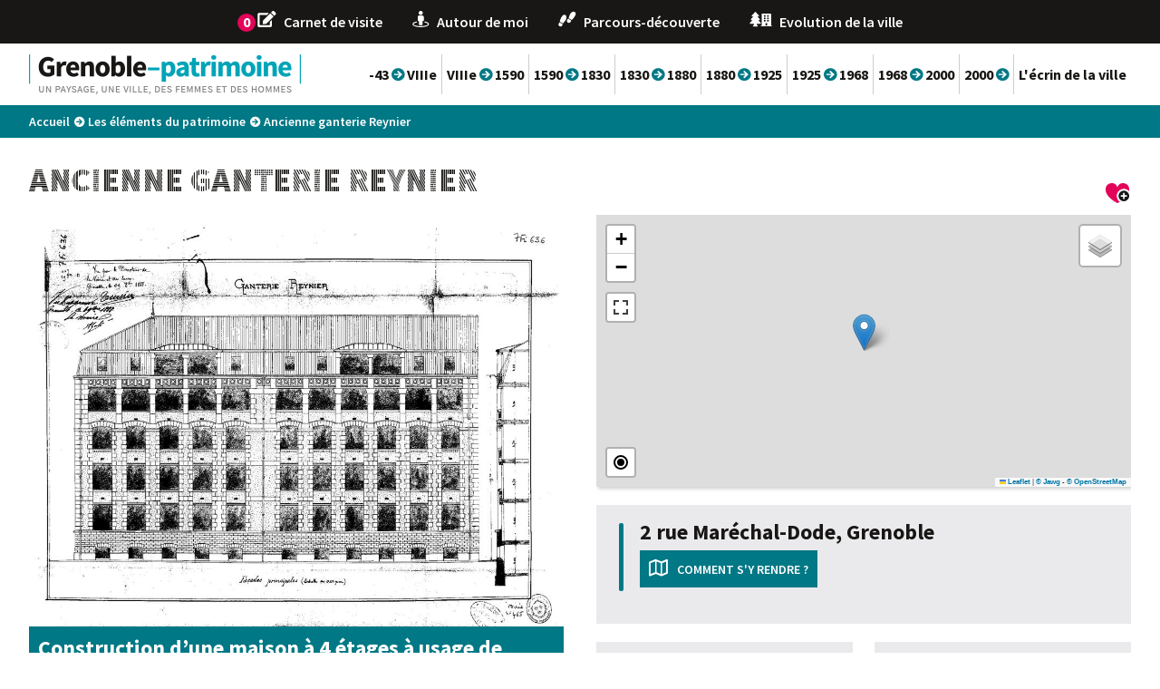

--- FILE ---
content_type: text/html; charset=utf-8
request_url: https://www.grenoble-patrimoine.fr/element/126/595-ancienne-ganterie-reynier.htm
body_size: 4581
content:
<!DOCTYPE html>
<html lang="fr">
<head>
        <meta charset="UTF-8">
    <title>Ancienne ganterie Reynier - Grenoble Patrimoine</title>
    <meta name="Description" content="Faites votre sélection parmi les éléments du patrimoine grenoblois présentés ici :
">
    <script>
        const SERVER_ROOT = '/';
        document.addEventListener('DOMContentLoaded', () => {
            cmsCore.init({
                title_newwindow: '(nouvelle fenêtre)',
                SIT_IMAGE: '/images/GBI_ARTETHISTOIRE/',
                postMaxSize: 67108864            });
        });
    </script>
<link rel="stylesheet" href="/include/css/GAB_ARTETHISTOIRE/default.css?t=1768215837" media="screen, print">
<link rel="stylesheet" href="/include/js/fancybox/fancybox.css" media="screen">
<link rel="stylesheet" href="/include/js/leaflet/leaflet.css" media="screen">
<link rel="stylesheet" href="/include/js/leaflet/fullScreen/leaflet.fullscreen.css" media="screen">
<link rel="stylesheet" href="/include/js/leaflet/gestureHandling/leaflet-gesture-handling.css" media="screen">
<link rel="stylesheet" href="/include/js/jquery/slick/slick.css" media="screen">
<script src="https://www.googletagmanager.com/gtag/js?id=UA-17075881-29" async="true"></script>
<script src="/include/js/jquery/jquery.min.js" ></script>
<script src="/include/js/fancybox/fancybox.umd.js" ></script>
<script src="/include/js/fancybox/fr.umd.js" ></script>
<script src="/include/js/core.js" defer="true"></script>
<script src="/include/gabarit_site/GAB_ARTETHISTOIRE/script.js" ></script>
<script src="/include/js/leaflet/leaflet.js" ></script>
<script src="/include/js/leaflet/fullScreen/Leaflet.fullscreen.min.js" ></script>
<script src="/include/js/leaflet/gestureHandling/leaflet-gesture-handling.min.js" ></script>
<script src="/include/js/leaflet/geolet/geolet.js" ></script>
<script src="/include/js/leaflet/osm.js" ></script>
<script src="/include/js/jquery/slick/slick.min.js" ></script>
<script>
dataLayer = [{
	'ID_PAGE' : '595',
	'LEVEL1' : 'A voir ou à découvrir',
	'LEVEL2' : '',
	'TYPE' : 'page',
	'IDTF' : '126',
	'LABEL' : 'Ancienne ganterie Reynier'
}];
</script>
<meta property="og:title" content="Ancienne ganterie Reynier">
<meta property="og:url" content="https://www.grenoble-patrimoine.fr/element/126/595-ancienne-ganterie-reynier.htm">
<link rel="canonical" href="https://www.grenoble-patrimoine.fr/element/126/595-ancienne-ganterie-reynier.htm">
<meta name="viewport" content="width=device-width, initial-scale=1">
<script>
  window.dataLayer = window.dataLayer || [];
  function gtag(){dataLayer.push(arguments);}
  gtag('js', new Date());

  gtag('config', 'UA-17075881-29');
</script>

                <script>
                    var _paq = window._paq = window._paq || [];
                    _paq.push(['trackPageView']);
                    _paq.push(['enableLinkTracking']);
                    (function() {
                        var u='https://grenoblealpesmetropole.matomo.cloud/';
                        _paq.push(['setTrackerUrl', u+'matomo.php']);
                        _paq.push(['setSiteId', 15]);
                        var d=document, g=d.createElement('script'), s=d.getElementsByTagName('script')[0];
                        g.type='text/javascript'; g.async=true; g.src=u+'matomo.js'; s.parentNode.insertBefore(g,s);
                    })();
                 </script>
                
<!-- Matomo -->
<script type="text/javascript">
  var _paq = window._paq = window._paq || [];
  /* tracker methods like "setCustomDimension" should be called before "trackPageView" */
  _paq.push(['trackPageView']);
  _paq.push(['enableLinkTracking']);
  (function() {
    var u="https://grenoblealpesmetropole.matomo.cloud/";
    _paq.push(['setTrackerUrl', u+'matomo.php']);
    _paq.push(['setSiteId', '15']);
    var d=document, g=d.createElement('script'), s=d.getElementsByTagName('script')[0];
    g.type='text/javascript'; g.async=true; g.src='//cdn.matomo.cloud/grenoblealpesmetropole.matomo.cloud/matomo.js'; s.parentNode.insertBefore(g,s);
  })();
</script>
<!-- End Matomo Code -->
<script type="application/ld+json">
[{"@context":"https:\/\/schema.org","@type":"BreadcrumbList","itemListElement":[{"@type":"ListItem","position":1,"name":"Accueil","item":"https:\/\/www.grenoble-patrimoine.fr\/"},{"@type":"ListItem","position":2,"name":"Les éléments du patrimoine","item":"https:\/\/www.grenoble-patrimoine.fr\/595-a-voir-ou-a-decouvrir.htm"},{"@type":"ListItem","position":3,"name":"Ancienne ganterie Reynier","item":"https:\/\/www.grenoble-patrimoine.fr\/element\/126\/595-ancienne-ganterie-reynier.htm"}]}]
</script>
</head>
<body class="interne">
<div id="document">
    <div id="lienEvitement">
    <div class="innerCenter">
        <ul>
            <li><a href="#menu">Menu</a></li>
            <li><a href="#contenu">Contenu</a></li>
        </ul>
    </div>
</div>

<header id="bandeauHaut">
            <div id="bandeauHautMenu">
            <div class="innerCenter">
                <ul>
                                            <li>
                                                            <div class="compteurCarnet">0</div>
                                                        <a href="/722-carnet-de-visite.htm">
                                <img src="/uploads/WeboIMAGE/web_chemin/THUMB/32/6331_104_Carnet-de-visite.png" alt="">
                                <span>Carnet de visite</span>
                            </a>
                        </li>
                                                <li>
                                                        <a href="/603-autour-de-moi.htm">
                                <img src="/uploads/WeboIMAGE/web_chemin/THUMB/54/6330_126_Autour-de-vous.png" alt="">
                                <span>Autour de moi</span>
                            </a>
                        </li>
                                                <li>
                                                        <a href="/914-parcours-decouverte.htm">
                                <img src="/uploads/WeboIMAGE/web_chemin/THUMB/5b/9448_163_Essai-parcours.png" alt="">
                                <span>Parcours-découverte</span>
                            </a>
                        </li>
                                                <li>
                                                        <a href="/1044-grenoble-plus-de-2000-ans-d-histoire.htm">
                                <img src="/uploads/WeboIMAGE/web_chemin/THUMB/e2/11906_267_evolution.png" alt="">
                                <span>Evolution de la ville</span>
                            </a>
                        </li>
                                        </ul>
            </div>
        </div>
    
    <div class="logoMenu">
        <div class="innerCenter">
            <button type="button" class="aria-toggle btnHeader" id="btnMenuMobile" aria-controls="menu" aria-expanded="false"><span class="visuallyhidden">Menu</span></button>
            <div id="logo">
                                    <a href="/"><img alt="Grenoble patrimoine" src="/images/GBI_ARTETHISTOIRE/logo.png"></a>
                            </div>
            <button type="button" class="aria-toggle btnHeader" id="btnBandeauHautMenu" aria-controls="bandeauHautMenu" aria-expanded="false"><span class="visuallyhidden">Menu</span></button>
                            <nav id="menu" role="navigation">
                    <ul>
                                                    <li>
                                <a href="/714-43-avant-jc-viiie-siecle-un-pont-une-enceinte-un-eveque.htm">-43 <span class="fa" aria-hidden="true">&#xf0a9;</span> VIIIe</a>
                            </li>
                                                    <li>
                                <a href="/715-viiie-siele-1590-de-la-principaute-a-la-province.htm">VIIIe <span class="fa" aria-hidden="true">&#xf0a9;</span> 1590</a>
                            </li>
                                                    <li>
                                <a href="/716-1590-1830-naissance-d-une-capitale.htm">1590 <span class="fa" aria-hidden="true">&#xf0a9;</span> 1830</a>
                            </li>
                                                    <li>
                                <a href="/717-1830-1880-une-ville-de-pouvoirs.htm">1830 <span class="fa" aria-hidden="true">&#xf0a9;</span> 1880</a>
                            </li>
                                                    <li>
                                <a href="/601-1880-1925-explosion-de-la-modernite-industrie-tourisme-et-politique.htm">1880 <span class="fa" aria-hidden="true">&#xf0a9;</span> 1925</a>
                            </li>
                                                    <li>
                                <a href="/718-1925-1968-la-ville-laboratoire.htm">1925 <span class="fa" aria-hidden="true">&#xf0a9;</span> 1968</a>
                            </li>
                                                    <li>
                                <a href="/719-1968-2000-olympisme-et-avant-gardes.htm">1968 <span class="fa" aria-hidden="true">&#xf0a9;</span> 2000</a>
                            </li>
                                                    <li>
                                <a href="/720-2000-et-apres-coeur-de-metropole-ville-durable.htm">2000 <span class="fa" aria-hidden="true">&#xf0a9;</span> </a>
                            </li>
                                                    <li>
                                <a href="/764-l-ecrin-de-la-ville.htm">L&#039;écrin de la ville</a>
                            </li>
                                            </ul>
                </nav>
                    </div>
    </div>
</header>

    <div id="arianeOuter">
        <div class="innerCenter">
            <nav id="ariane" class="c-ariane" aria-label="Fil d&#039;Ariane" role="navigation"><ol class="c-ariane__list"><li class="c-ariane__item"><a class="c-ariane__link" href="/">Accueil</a><i class="c-ariane__icon o-icon o-icon--line-dot" aria-hidden="true"></i></li><li class="c-ariane__item"><a href="/595-a-voir-ou-a-decouvrir.htm" class="c-ariane__link" title="Les éléments du patrimoine">Les éléments du patrimoine</a><i class="c-ariane__icon o-icon o-icon--line-dot" aria-hidden="true"></i></li><li class="c-ariane__item">Ancienne ganterie Reynier</li></ol></nav>        </div>
    </div>
    <div id="corps" class="clearfix">
        <div class="innerCenter">
            <div id="contenu">
        
        <div class="paragraphe tpl TPL_ELEMENT"><div class="innerParagraphe">            <a class="btnCarnet" href="/element/126/595-ancienne-ganterie-reynier.htm?add=1" title="Ajouter cet élément à mon carnet"><img alt="" src="/images/GBI_ARTETHISTOIRE/ajout_carnet.png"></a>
    
<h1>Ancienne ganterie Reynier</h1>

<div class="colGauche">
            <div class="visuel description">
            <img src="/uploads/ArtMedia/rtm_fichier/GAB_ARTETHISTOIRE/IMF_100/69/280_937_FRAC38185_7FI_000636.jpg " alt="">
            <div class="zoneTexte">
                Construction d’une maison à 4 étages à usage de fabrication de gants : façade                                    <div class="credit">©  Plan extrait du dossier d’autorisation de voirie, 1888, AMG</div>
                            </div>
        </div>
    
    
            <div class="ongletOuter js-tabs">
                        <div class="description" id="panelFR"><p>Cette usine de ganterie, datant de 1888, très fonctionnelle, jouxte la maison patronale et l’ancienne chambre de commerce et de l’industrie. L'entreprise Reynier, une des plus grosses de la ville, intègre très tôt la préparation des peaux et la vente au détail avec des magasins dans toute la France. Elle met aussi au point un gant de cuir lavable.</p>
<p>La maison d’habitation, près de l’usine, est un ancien hôtel particulier du XIX<sup>e</sup> siècle particulièrement bien conservé. Elle conjugue astucieusement ornements métalliques et carreaux de céramique.</p></div>
        </div>
    </div>

<div class="colDroite">

            <div class="carto">
                            <div id="map" style="height:300px" class="map"></div>
                <script>
                    function mapInit() {window.map = osm.init("map");window.mE126 = osm.addMarker(45.190693908588, 5.7212591797622).bindPopup('<strong>Ancienne ganterie Reynier</strong><br>2 rue Maréchal-Dode, Grenoble');}mapInit();;
                </script>
                        <div class="bloc">
                <div>
                                            <h2>2 rue Maréchal-Dode, Grenoble</h2>
                                                                <p class="left">
                            <a href="https://maps.apple.com/?ll=50.894967,4.34162645.190693908588,5.7212591797622&amp;q=2+rue+Mar%C3%A9chal-Dode%2C+Grenoble" class="external lien">Comment s'y rendre ?</a>
                        </p>
                                                        </div>
            </div>
        </div>
    
    <div class="blocs clear">
                            <div class="bloc demi periode">
                <div>
                    <h2>Période historique</h2>
                    4ème période : 1830 / 1880                </div>
            </div>
        
                    <div class="bloc demi classement">
                <div>
                    <h2>Classé en</h2>
                    <ul>
                        <li>Patrimoine Monumental (Industriel)</li>
                    </ul>
                </div>
            </div>
        
                    <div class="bloc demi thematique">
                <div>
                    <h2>Thématique(s)</h2>
                    <ul>
                        <li>Histoire & Evolution de la ville</li><li>Sciences/techniques/innovation</li>
                    </ul>
                </div>
            </div>
        
                    <div class="bloc demi recit">
                <div>
                    <h2>En savoir plus</h2>
                    <ul>
                                                    <li><a href="/element/113/585-une-ville-de-pouvoirs-1830-1880.htm">Une ville de pouvoirs (1830 - 1880)</a></li>
                                            </ul>
                </div>
            </div>
        
                    <div class="bloc clear liaison">
                <div>
                    <h2>En liaison avec cet élément du patrimoine</h2>
                    <ul>
                                                    <li><a href="/element/127/595-ancienne-ganterie-vallier.htm">Ancienne ganterie Vallier</a></li>
                                                    <li><a href="/element/125/595-ganterie-perrin-actuel-lycee-pierre-termier.htm">Ganterie Perrin, actuel lycée Pierre Termier</a></li>
                                                    <li><a href="/element/128/595-site-industriel-a.-raymond.htm">Site industriel A. Raymond</a></li>
                                            </ul>
                </div>
            </div>
            </div>
</div>

<div class="colFull clear">
    <div class="blocs">
                    <div class="bloc demi">
                <div>
                    <h2>Bibliographie</h2>
                    - CAYOL-GERIN A. Le Gant de Grenoble : six siècles et cinq doigts. Veurey : Ed. Dauphiné Libéré, 2011.
- GOUY-GILBERT C. et PARENT J-F. (dir). Atlas du patrimoine industriel de l&#039;Isère : un état des lieux au début du XXIe siècle. Grenoble : Conseil Général de l’Isère, 2007.                </div>
            </div>
        
        
        
                    <div class="bloc demi">
                <div>
                    <h2>Date</h2>
                    1888                </div>
            </div>
        
            </div>
</div>

    <div class="diaporama clear">
        <h2>Diaporama</h2>
        <div id="diaporama126"><div><a href="/uploads/ArtMedia/rtm_fichier/69/280_937_FRAC38185_7FI_000636.jpg" data-fancybox="elt_126" data-caption="Construction d’une maison à 4 étages à usage de fabrication de gants : façade © Plan extrait du dossier d’autorisation de voirie, 1888, AMG"><img src="/uploads/ArtMedia/rtm_fichier/GAB_ARTETHISTOIRE/IMF_ELEMENTDIAPORAMA/69/280_937_FRAC38185_7FI_000636.jpg" alt=""></a><div class="zoneTexte">Construction d’une maison à 4 étages à usage de fabrication de gants : façade</div></div><div><a href="/uploads/ArtMedia/rtm_fichier/5d/281_996_FRAC38185_7FI_000637.jpg" data-fancybox="elt_126" data-caption="Construction d’une maison à 4 étages à usage de fabrication de gants : plan © Plan extrait du dossier d’autorisation de voirie, 1888, AMG"><img src="/uploads/ArtMedia/rtm_fichier/GAB_ARTETHISTOIRE/IMF_ELEMENTDIAPORAMA/5d/281_996_FRAC38185_7FI_000637.jpg" alt=""></a><div class="zoneTexte">Construction d’une maison à 4 étages à usage de fabrication de gants : plan</div></div></div>    </div>
</div></div></div>
                    </div>
    </div>
    <footer id="bandeauBas">
    <div class="innerCenter">
        <img alt="" src="/images/GBI_ARTETHISTOIRE/logoBas.png">
        <ul>
            <li><a href="https://www.grenoble.fr" class="external"><img alt="" src="/images/GBI_ARTETHISTOIRE/logoGrenoble.png"></a></li>
                        <li>
                <a href="/724-plan-du-site.htm">Plan du site</a>
            </li>
                        <li>
                <a href="/725-contact.htm">Contact</a>
            </li>
                        <li>
                <a href="/726-mentions-legales.htm">Mentions légales</a>
            </li>
                        <li>
                <a href="/594-les-partenaires-de-grenoble-ville-d-art-et-d-histoire.htm">Partenaires</a>
            </li>
                                    <li><a href="/1140-villes-pays-d-art-d-histoire.htm"><img alt="" src="/images/GBI_ARTETHISTOIRE/logoVAEH.png"></a></li>
                    </ul>
    </div>
</footer>
</div>
<script>
$(function () {vaeh.initMenu(1024, $("#btnMenuMobile"));
vaeh.sameHeight(".colDroite .bloc.demi")
vaeh.sameHeight(".colFull .bloc.demi")
$("#diaporama126").slick({
            variableWidth: true,
            infinite: true,
            autoplay: false,
            dots: true,
            arrows: false,
            accessibility: true,
            pauseOnFocus: true,
            pauseOnHover: true,
            pauseOnDotsHover: true
        });$('a[rel="lightbox_126"]').colorbox({
                title: function () {
                    return $(this).data('title');
                },
                current:'',
                maxWidth: '90%',
                maxHeight: '90%'
            });
});
</script></body>
</html>


--- FILE ---
content_type: text/css
request_url: https://www.grenoble-patrimoine.fr/include/css/GAB_ARTETHISTOIRE/default.css?t=1768215837
body_size: 14296
content:
/* Reset css */
/*! normalize.css v3.0.2 | MIT License | git.io/normalize */
/**
 * 1. Set default font family to sans-serif.
 * 2. Prevent iOS text size adjust after orientation change, without disabling
 *    user zoom.
 */
html {
  font-family: sans-serif;
  /* 1 */
  -ms-text-size-adjust: 100%;
  /* 2 */
  -webkit-text-size-adjust: 100%;
  /* 2 */
}
/**
 * Remove default margin.
 */
body {
  margin: 0;
}
/* HTML5 display definitions
   ========================================================================== */
/**
 * Correct `block` display not defined for any HTML5 element in IE 8/9.
 * Correct `block` display not defined for `details` or `summary` in IE 10/11
 * and Firefox.
 * Correct `block` display not defined for `main` in IE 11.
 */
article,
aside,
details,
figcaption,
figure,
footer,
header,
hgroup,
main,
menu,
nav,
section,
summary {
  display: block;
}
/**
 * 1. Correct `inline-block` display not defined in IE 8/9.
 * 2. Normalize vertical alignment of `progress` in Chrome, Firefox, and Opera.
 */
audio,
canvas,
progress,
video {
  display: inline-block;
  /* 1 */
  vertical-align: baseline;
  /* 2 */
}
/**
 * Prevent modern browsers from displaying `audio` without controls.
 * Remove excess height in iOS 5 devices.
 */
audio:not([controls]) {
  display: none;
  height: 0;
}
/**
 * Address `[hidden]` styling not present in IE 8/9/10.
 * Hide the `template` element in IE 8/9/11, Safari, and Firefox < 22.
 */
[hidden],
template {
  display: none;
}
/* Links
   ========================================================================== */
/**
 * Remove the gray background color from active links in IE 10.
 */
a {
  background-color: transparent;
}
/**
 * Improve readability when focused and also mouse hovered in all browsers.
 */
a:active,
a:hover {
  outline: 0;
}
/* Text-level semantics
   ========================================================================== */
/**
 * Address styling not present in IE 8/9/10/11, Safari, and Chrome.
 */
abbr[title] {
  border-bottom: 1px dotted;
}
/**
 * Address style set to `bolder` in Firefox 4+, Safari, and Chrome.
 */
b,
strong {
  font-weight: bold;
}
/**
 * Address styling not present in Safari and Chrome.
 */
dfn {
  font-style: italic;
}
/**
 * Address variable `h1` font-size and margin within `section` and `article`
 * contexts in Firefox 4+, Safari, and Chrome.
 */
h1 {
  font-size: 2em;
  margin: 0.67em 0;
}
/**
 * Address styling not present in IE 8/9.
 */
mark {
  background: #ff0;
  color: #000;
}
/**
 * Address inconsistent and variable font size in all browsers.
 */
small {
  font-size: 80%;
}
/**
 * Prevent `sub` and `sup` affecting `line-height` in all browsers.
 */
sub,
sup {
  font-size: 75%;
  line-height: 0;
  position: relative;
  vertical-align: baseline;
}
sup {
  top: -0.5em;
}
sub {
  bottom: -0.25em;
}
/* Embedded content
   ========================================================================== */
/**
 * Remove border when inside `a` element in IE 8/9/10.
 */
img {
  border: 0;
}
/**
 * Correct overflow not hidden in IE 9/10/11.
 */
svg:not(:root) {
  overflow: hidden;
}
/* Grouping content
   ========================================================================== */
/**
 * Address margin not present in IE 8/9 and Safari.
 */
figure {
  margin: 0 0 2rem;
}
/**
 * Address differences between Firefox and other browsers.
 */
hr {
  -moz-box-sizing: content-box;
  box-sizing: content-box;
  height: 0;
}
/**
 * Contain overflow in all browsers.
 */
pre {
  overflow: auto;
}
/**
 * Address odd `em`-unit font size rendering in all browsers.
 */
code,
kbd,
pre,
samp {
  font-family: monospace;
  font-size: 1em;
}
/* Forms
   ========================================================================== */
/**
 * Known limitation: by default, Chrome and Safari on OS X allow very limited
 * styling of `select`, unless a `border` property is set.
 */
/**
 * 1. Correct color not being inherited.
 *    Known issue: affects color of disabled elements.
 * 2. Correct font properties not being inherited.
 * 3. Address margins set differently in Firefox 4+, Safari, and Chrome.
 */
button,
input,
optgroup,
select,
textarea {
  color: inherit;
  /* 1 */
  font: inherit;
  /* 2 */
  margin: 0;
  /* 3 */
}
/**
 * Address `overflow` set to `hidden` in IE 8/9/10/11.
 */
button {
  overflow: visible;
}
/**
 * Address inconsistent `text-transform` inheritance for `button` and `select`.
 * All other form control elements do not inherit `text-transform` values.
 * Correct `button` style inheritance in Firefox, IE 8/9/10/11, and Opera.
 * Correct `select` style inheritance in Firefox.
 */
button,
select {
  text-transform: none;
}
/**
 * 1. Avoid the WebKit bug in Android 4.0.* where (2) destroys native `audio`
 *    and `video` controls.
 * 2. Correct inability to style clickable `input` types in iOS.
 * 3. Improve usability and consistency of cursor style between image-type
 *    `input` and others.
 */
button,
html input[type="button"],
input[type="reset"],
input[type="submit"] {
  -webkit-appearance: button;
  /* 2 */
  cursor: pointer;
  /* 3 */
}
/**
 * Re-set default cursor for disabled elements.
 */
button[disabled],
html input[disabled] {
  cursor: default;
}
/**
 * Remove inner padding and border in Firefox 4+.
 */
button::-moz-focus-inner,
input::-moz-focus-inner {
  border: 0;
  padding: 0;
}
/**
 * Address Firefox 4+ setting `line-height` on `input` using `!important` in
 * the UA stylesheet.
 */
input {
  line-height: normal;
}
/**
 * It's recommended that you don't attempt to style these elements.
 * Firefox's implementation doesn't respect box-sizing, padding, or width.
 *
 * 1. Address box sizing set to `content-box` in IE 8/9/10.
 * 2. Remove excess padding in IE 8/9/10.
 */
input[type="checkbox"],
input[type="radio"] {
  box-sizing: border-box;
  /* 1 */
  padding: 0;
  /* 2 */
}
/**
 * Fix the cursor style for Chrome's increment/decrement buttons. For certain
 * `font-size` values of the `input`, it causes the cursor style of the
 * decrement button to change from `default` to `text`.
 */
input[type="number"]::-webkit-inner-spin-button,
input[type="number"]::-webkit-outer-spin-button {
  height: auto;
}
/**
 * 1. Address `appearance` set to `searchfield` in Safari and Chrome.
 * 2. Address `box-sizing` set to `border-box` in Safari and Chrome
 *    (include `-moz` to future-proof).
 */
input[type="search"] {
  -webkit-appearance: textfield;
  /* 1 */
  -moz-box-sizing: border-box;
  -webkit-box-sizing: border-box;
  /* 2 */
  box-sizing: border-box;
}
/**
 * Remove inner padding and search cancel button in Safari and Chrome on OS X.
 * Safari (but not Chrome) clips the cancel button when the search input has
 * padding (and `textfield` appearance).
 */
input[type="search"]::-webkit-search-cancel-button,
input[type="search"]::-webkit-search-decoration {
  -webkit-appearance: none;
}
/**
 * Define consistent border, margin, and padding.
 */
fieldset {
  border: 1px solid #c0c0c0;
  margin: 0 2px;
  padding: 0.35em 0.625em 0.75em;
}
/**
 * 1. Correct `color` not being inherited in IE 8/9/10/11.
 * 2. Remove padding so people aren't caught out if they zero out fieldsets.
 */
legend {
  border: 0;
  /* 1 */
  padding: 0;
  /* 2 */
}
/**
 * Remove default vertical scrollbar in IE 8/9/10/11.
 */
textarea {
  overflow: auto;
}
/**
 * Don't inherit the `font-weight` (applied by a rule above).
 * NOTE: the default cannot safely be changed in Chrome and Safari on OS X.
 */
optgroup {
  font-weight: bold;
}
/* Tables
   ========================================================================== */
/**
 * Remove most spacing between table cells.
 */
table {
  border-collapse: collapse;
  border-spacing: 0;
}
td,
th {
  padding: 0;
}
/* Librairie eolas */
/* ===================================================================
 * CLASS STANDARD CMS
 * =================================================================*/
.u-visuallyhidden,
.visuallyhidden {
  border: 0;
  clip: rect(0 0 0 0);
  height: 1px;
  margin: -1px;
  overflow: hidden;
  padding: 0;
  position: absolute;
  width: 1px;
}
.clear {
  clear: both;
}
.invisible {
  display: none;
}
.alignleft {
  text-align: left;
}
.alignright {
  text-align: right;
}
.aligncenter {
  text-align: center;
}
.alignjustify {
  text-align: justify;
}
.inlineBlock {
  display: inline-block;
  zoom: 1;
}
object.alignleft,
img.alignleft,
table.alignleft,
span.alignleft,
iframe.alignleft,
embed.alignleft,
.videocontainer.alignleft {
  float: left;
  margin: 0 10px 10px 0;
}
object.alignright,
img.alignright,
table.alignright,
span.alignright,
iframe.alignright,
embed.alignright,
.videocontainer.alignright {
  float: right;
  margin: 0 0 10px 10px;
  text-align: left;
}
table.aligncenter {
  margin: auto;
  text-align: left;
}
acronym {
  border-bottom: 1px dotted;
  cursor: help;
}
/* LEGENDE - CREDIT */
.spanImgContainer {
  display: inline-block;
  text-align: center !important;
  line-height: 0;
}
.spanImgOuter {
  display: block;
  position: relative;
}
.spanImgOuter img {
  display: block;
}
.spanCredit {
  background: rgba(255, 255, 255, 0.75) repeat 0 0;
  left: 0;
  bottom: 0;
  color: #fff;
  font-style: italic;
  font-size: 90%;
  max-width: 75%;
  padding: 5px;
  position: absolute;
  line-height: 1em;
  text-align: left;
}
.imgLoupe {
  position: absolute;
  bottom: 0;
  right: 0;
}
.spanLegende {
  display: block;
  font-size: 90%;
  border: 1px solid #dedede;
  padding: 5px;
  line-height: 1em;
}
.message_error {
  color: red;
  margin-bottom: 15px;
  text-align: center;
}
/* AUTHENTIFICATION ET VALIDATION DES MOTS DE PASSE */
input[type=password].pwdcheck:required:invalid,
input[type=password].pwdcheck:focus:invalid {
  background-image: url("[data-uri]");
  background-position: right center;
  background-repeat: no-repeat;
  box-shadow: none;
}
input[type=password].pwdcheck:required:valid {
  background-image: url("[data-uri]");
  background-position: right center;
  background-repeat: no-repeat;
}
/* GESTION AFFICHAGE DESKTOP ET MOBILE*/
@media (min-width: 640px) {
  .desktop_hidden {
    display: none !important;
  }
}
@media (max-width: 640px) {
  .mobile_hidden {
    display: none !important;
  }
  .txt_mobile_hidden {
    border: 1px solid #000;
    padding: 5px;
    margin: 5px;
    border-radius: 2px;
  }
}
/* CLEARFIX */
.clearfix {
  zoom: 1;
}
.clearfix::before,
.clearfix::after {
  content: ".";
  display: block;
  height: 0;
  overflow: hidden;
}
.clearfix::after {
  clear: both;
}
/* Class utile pour responsive */
.resetColonne {
  clear: both;
  float: none;
  width: 100%;
  margin-left: 0;
  margin-right: 0;
}
/* ===================================================================
 * CONTENU
 * =================================================================*/
.paragraphe {
  clear: both;
}
.paragraphe .paragraphe__inner {
  zoom: 1;
}
.paragraphe .paragraphe__inner::before,
.paragraphe .paragraphe__inner::after {
  content: ".";
  display: block;
  height: 0;
  overflow: hidden;
}
.paragraphe .paragraphe__inner::after {
  clear: both;
}
@media screen and (max-width: 767px) {
  .tableauContainer {
    overflow-x: scroll;
    position: relative;
    width: 100%;
    margin-bottom: 20px;
  }
  .tableauContainer > table {
    min-width: 767px;
    margin-bottom: 10px !important;
  }
}
/* ===================================================================
 * BULLE D'AIDE au sein des formulaires
 * =================================================================*/
.helper {
  cursor: help;
}
.paragraphe .helper img {
  border: none;
  padding: 0;
  margin: 0;
}
/* Tooltip hidden by default */
.simpletooltip[aria-hidden="true"] {
  display: none;
}
/* position relative for containers */
.simpletooltip_container {
  position: relative;
}
/* tooltip styles */
.simpletooltip {
  position: absolute;
  z-index: 666;
  right: auto;
  left: 100%;
  width: 10em;
  margin-left: 0.5em;
  border-radius: 0.5em;
  background: rgba(0, 0, 0, 0.9);
  color: #eee;
  padding: 0.5em;
  text-align: left;
  line-height: 1.3;
}
/* ===================================================================
 * CLASS LESS
 * =================================================================*/
/*
 *   Simplification de la déclaration d'une image de fond
 *   @a : nom de l'image
 *   @b : couleur de fond
 *   @cssDir : Chemin vers la feuille de style css finale
 *   => Déclaration à mettre dans default.less : .backgroundImage(puce.png);
 */
/*
 *   Simplification de la déclaration d'une police spécifique
 *   Exemple à mettre en place dans la feuille de style default.less :
 *   => @font-face { .font-face('ExempleFont', 'ExempleFont-webfont'); }
 *   => ExempleFont correspond au nom de la police déclaré ensuite avec font-family.
 *   => ExempleFont-webfont correspond au nom des fichiers ttf, eot etc...
 */
/*
 *   Calcul de la taille de police en em à partir de la taille en px
 *   ex : .fontSize(20px)
 */
/*
 *   Checkbox :
 *   => @coche: motif à afficher pour la coche, code hexa ou image, ex: .checkbox(url("@{cssDir}images/barreHaut_puce.gif"));
 *   => @fontsize: taille de la coche en pixels
 *   => @left: position absolue left de la coche
 *   => @top: position absolue top de la coche
 *   => @color: couleur de la coche;
 */
/*
 *   Radio bouton :
 *   => @size: largeur et hauteur du bouton
 *   => @color: couleur du bouton;
 */
/*
 *   Custom select :
 *   => @arrow:   url du background
 *   => @taille:  width du background en pixels permettant de calculer le padding-right
 *   => @right:   espacement de l'image par rapport au bord droit
 */
/*
 *   Alignement :
 *   Permet d'aligner en pourcentage un élément via absolute et tranform
 *   !! Attention !! Il faut que le bloc container soit en position relative ou absolute.
 *   => @x:  alignement sur l'axe x
 *   => @y:  alignement sur l'axe y
 */
/* Variables */
@font-face {
  font-family: 'Source Sans Pro';
  font-style: italic;
  font-weight: 200;
  src: url(https://fonts.gstatic.com/s/sourcesanspro/v23/6xKwdSBYKcSV-LCoeQqfX1RYOo3qPZYokSds18E.ttf) format('truetype');
}
@font-face {
  font-family: 'Source Sans Pro';
  font-style: italic;
  font-weight: 300;
  src: url(https://fonts.gstatic.com/s/sourcesanspro/v23/6xKwdSBYKcSV-LCoeQqfX1RYOo3qPZZMkids18E.ttf) format('truetype');
}
@font-face {
  font-family: 'Source Sans Pro';
  font-style: italic;
  font-weight: 400;
  src: url(https://fonts.gstatic.com/s/sourcesanspro/v23/6xK1dSBYKcSV-LCoeQqfX1RYOo3qPZ7nsDc.ttf) format('truetype');
}
@font-face {
  font-family: 'Source Sans Pro';
  font-style: italic;
  font-weight: 600;
  src: url(https://fonts.gstatic.com/s/sourcesanspro/v23/6xKwdSBYKcSV-LCoeQqfX1RYOo3qPZY4lCds18E.ttf) format('truetype');
}
@font-face {
  font-family: 'Source Sans Pro';
  font-style: italic;
  font-weight: 700;
  src: url(https://fonts.gstatic.com/s/sourcesanspro/v23/6xKwdSBYKcSV-LCoeQqfX1RYOo3qPZZclSds18E.ttf) format('truetype');
}
@font-face {
  font-family: 'Source Sans Pro';
  font-style: italic;
  font-weight: 900;
  src: url(https://fonts.gstatic.com/s/sourcesanspro/v23/6xKwdSBYKcSV-LCoeQqfX1RYOo3qPZZklyds18E.ttf) format('truetype');
}
@font-face {
  font-family: 'Source Sans Pro';
  font-style: normal;
  font-weight: 200;
  src: url(https://fonts.gstatic.com/s/sourcesanspro/v23/6xKydSBYKcSV-LCoeQqfX1RYOo3i94_wlxdr.ttf) format('truetype');
}
@font-face {
  font-family: 'Source Sans Pro';
  font-style: normal;
  font-weight: 300;
  src: url(https://fonts.gstatic.com/s/sourcesanspro/v23/6xKydSBYKcSV-LCoeQqfX1RYOo3ik4zwlxdr.ttf) format('truetype');
}
@font-face {
  font-family: 'Source Sans Pro';
  font-style: normal;
  font-weight: 400;
  src: url(https://fonts.gstatic.com/s/sourcesanspro/v23/6xK3dSBYKcSV-LCoeQqfX1RYOo3qOK7g.ttf) format('truetype');
}
@font-face {
  font-family: 'Source Sans Pro';
  font-style: normal;
  font-weight: 600;
  src: url(https://fonts.gstatic.com/s/sourcesanspro/v23/6xKydSBYKcSV-LCoeQqfX1RYOo3i54rwlxdr.ttf) format('truetype');
}
@font-face {
  font-family: 'Source Sans Pro';
  font-style: normal;
  font-weight: 700;
  src: url(https://fonts.gstatic.com/s/sourcesanspro/v23/6xKydSBYKcSV-LCoeQqfX1RYOo3ig4vwlxdr.ttf) format('truetype');
}
@font-face {
  font-family: 'Source Sans Pro';
  font-style: normal;
  font-weight: 900;
  src: url(https://fonts.gstatic.com/s/sourcesanspro/v23/6xKydSBYKcSV-LCoeQqfX1RYOo3iu4nwlxdr.ttf) format('truetype');
}
@font-face {
  font-family: "SourceSansPro-DISPLAY";
  src: url("/include/css/GAB_ARTETHISTOIRE/police/SourceSansPro-DISPLAY.eot");
  src: url("/include/css/GAB_ARTETHISTOIRE/police/SourceSansPro-DISPLAY.eot?#iefix") format('embedded-opentype'), url("/include/css/GAB_ARTETHISTOIRE/police/SourceSansPro-DISPLAY.woff") format('woff'), url("/include/css/GAB_ARTETHISTOIRE/police/SourceSansPro-DISPLAY.ttf") format('truetype'), url("/include/css/GAB_ARTETHISTOIRE/police/SourceSansPro-DISPLAY.svg#SourceSansPro-DISPLAY") format('svg');
  font-weight: normal;
  font-style: normal;
}
@font-face {
  font-family: "FontAwesome";
  src: url("/include/css/GAB_ARTETHISTOIRE/police/fontawesome-webfont.eot");
  src: url("/include/css/GAB_ARTETHISTOIRE/police/fontawesome-webfont.eot?#iefix") format('embedded-opentype'), url("/include/css/GAB_ARTETHISTOIRE/police/fontawesome-webfont.woff") format('woff'), url("/include/css/GAB_ARTETHISTOIRE/police/fontawesome-webfont.ttf") format('truetype'), url("/include/css/GAB_ARTETHISTOIRE/police/fontawesome-webfont.svg#FontAwesome") format('svg');
  font-weight: normal;
  font-style: normal;
}
.fa {
  font-family: 'FontAwesome', Arial, sans-serif;
  zoom: 1;
  speak: none;
  -webkit-font-smoothing: antialiased;
}
/* Breakpoints */
/* Couleurs */
/* Colonnage */
/*
 *   Bouton standard (validation des formulaires)
 *   => @fontSize: taille du libellé
 *   => @lineHeight: line-height du libellé
 *   => @color: couleur du libellé;
 *   => @bgColor: couleur de fond du bouton;
 *   => @borderColor: couleur du contour;
 *   => @borderSize: largeur du contour;
 *   => @colorHover: couleur du libellé au survol;
 *   => @bgColorHover: couleur de fond du bouton au survol;
 *   => @borderColorHover: couleur du contour au survol;
 *   => @radius: arrondi des angles;
 *   => @paddingH: padding haut/bas;
 *   => @paddingV: padding gauche/droite;
 */
/* ===================================================================
 * LAYOUT GENERAL
 * =================================================================*/
#document {
  overflow: hidden;
}
#corps {
  position: relative;
}
.innerCenter {
  zoom: 1;
  max-width: 1216px;
  margin: 0 auto;
  padding: 0 2rem;
  position: relative;
}
.innerCenter::before,
.innerCenter::after {
  content: ".";
  display: block;
  height: 0;
  overflow: hidden;
}
.innerCenter::after {
  clear: both;
}
/* ===================================================================
 * INITIALISATION CHARTE GRAPHIQUE GENERALE DU PROJET
 * =================================================================*/
html {
  font-size: 62.5%;
  /*10px*/
}
body {
  font-size: 1.6rem;
  background: #fff;
  color: #181715;
  margin: 0;
  padding: 0;
  line-height: 2.4rem;
  /*24px*/
  font-family: 'Source Sans Pro', sans-serif;
}
body.pseudo {
  padding-top: 48px;
}
img {
  height: auto;
  max-width: 100%;
}
.IMF_50 {
  max-width: 50%;
}
.IMF_100 {
  max-width: 100%;
}
a {
  color: #007885;
  text-decoration: underline;
  font-weight: 600;
}
a:hover,
a:focus,
a:visited {
  text-decoration: none;
}
h1 {
  font-family: 'SourceSansPro-DISPLAY', sans-serif;
  font-size: 3.6rem;
  font-weight: 700;
  text-transform: uppercase;
  margin: 0 0 2rem;
  line-height: 3rem;
}
h2 {
  font-size: 2.4rem;
  font-weight: 700;
  margin: 0 0 1rem;
}
h3 {
  font-size: 2rem;
  font-weight: 700;
  margin: 0 0 1rem;
}
h4 {
  font-size: 1.8rem;
  font-weight: 900;
  margin: 0 0 1rem;
}
h5 {
  font-size: 1.6rem;
  font-weight: 900;
  margin: 0 0 1rem;
}
ol,
ul {
  margin: 0;
  padding: 0;
  list-style: none;
}
p {
  margin: 0 0 2rem;
}
/* ===================================================================
 * BANDEAU HAUT
 * =================================================================*/
#lienEvitement {
  position: fixed;
  z-index: -1;
  top: -20px;
  width: 100%;
  transition: all 0.3s;
  background-color: #fff;
  border-bottom: 3px solid #000;
  opacity: 0;
}
#lienEvitement.focus {
  top: 0;
  z-index: 100;
  opacity: 1;
}
#lienEvitement ul {
  list-style: none;
}
#lienEvitement ul li {
  display: inline-block;
  margin-right: 1em;
}
#lienEvitement ul a {
  display: block;
  padding: 0.5em 1em;
  color: #000;
  background-color: #fff;
  text-decoration: none;
}
#lienEvitement ul a:hover,
#lienEvitement ul a:focus {
  color: #fff;
  text-decoration: none;
  background-color: #000;
}
#bandeauHaut .btnHeader {
  display: none;
}
#bandeauHaut #bandeauHautMenu {
  text-align: center;
  background-color: #181715;
  color: #fff;
}
#bandeauHaut #bandeauHautMenu .compteurCarnet {
  display: inline-block;
  background-color: #e30459;
  color: #fff;
  width: 20px;
  border-radius: 100%;
  height: 20px;
  text-align: center;
  line-height: 1.9rem;
  position: absolute;
  top: 15px;
  left: -7px;
  font-weight: 700;
}
#bandeauHaut #bandeauHautMenu li {
  display: inline-block;
  vertical-align: middle;
  padding: 1rem 1.5rem;
  box-sizing: border-box;
  position: relative;
  /* Commenté car au survol ça colle le soulignement au texte */
  /* img,
            span {
                vertical-align: middle;
            } */
}
#bandeauHaut #bandeauHautMenu li a {
  text-decoration: none;
  color: #fff;
  line-height: 2.8rem;
  display: block;
}
#bandeauHaut #bandeauHautMenu li a:hover {
  text-decoration: underline;
}
#bandeauHaut #bandeauHautMenu li img {
  margin-right: 5px;
}
#bandeauHaut .logoMenu {
  padding: 12px 0;
}
#bandeauHaut #logo {
  float: left;
}
#bandeauHaut #logo h1 {
  margin: 0;
}
#bandeauHaut #logo img {
  display: block;
}
/* ===================================================================
 * BANDEAU BAS
 * =================================================================*/
#bandeauBas {
  zoom: 1;
  background-color: #181715;
  padding: 1rem 0;
  color: #fff;
}
#bandeauBas::before,
#bandeauBas::after {
  content: ".";
  display: block;
  height: 0;
  overflow: hidden;
}
#bandeauBas::after {
  clear: both;
}
#bandeauBas a {
  text-decoration: none;
  color: #fff;
}
#bandeauBas a:hover {
  text-decoration: underline;
}
#bandeauBas ul {
  float: right;
  margin: 0;
}
#bandeauBas ul li {
  display: inline-block;
  vertical-align: bottom;
}
#bandeauBas ul li::after {
  content: "|";
  margin: 0 6px;
}
#bandeauBas ul li:last-child::after {
  content: "";
  margin: 0;
}
#bandeauBas ul li img {
  display: inline-block;
  vertical-align: bottom;
}
/* ===================================================================
 * MENU
 * =================================================================*/
#menu {
  float: right;
}
#menu ul {
  margin: 0;
  padding: 0;
  display: table;
}
#menu ul li {
  display: table-cell;
  vertical-align: middle;
}
#menu ul li:not(:last-child) {
  border-right: 1px solid #cdcdcd;
}
#menu ul li a {
  padding: 1rem 5px;
  display: block;
  font-weight: 700;
  text-decoration: none;
  text-align: center;
  color: #181715;
}
#menu ul li a:hover,
#menu ul li a:focus {
  color: #007885;
}
#menu ul li a span.fa {
  color: #007885;
}
/* ===================================================================
 * CONTENU
 * =================================================================*/
/* Fil d'ariane */
#arianeOuter {
  padding: 5px 0;
  background-color: #007885;
}
#arianeOuter a {
  color: inherit;
  text-decoration: none;
}
#arianeOuter a:hover,
#arianeOuter a:focus {
  text-decoration: underline;
}
#arianeOuter li {
  display: inline-block;
  font-size: 1.4rem;
  font-weight: 600;
  color: #fff;
}
#arianeOuter li:not(:last-child)::after {
  content: '\f0a9';
  font-family: 'FontAwesome', Arial, sans-serif;
  zoom: 1;
  speak: none;
  -webkit-font-smoothing: antialiased;
  font-size: 1.2rem;
  margin: 0 5px;
}
#contenu {
  padding: 3.5rem 0 1rem;
}
.accueil #contenu {
  padding: 0;
}
.paragraphe {
  margin: 0 0 2rem;
}
.txt a {
  color: #007885;
  text-decoration: underline;
  font-weight: 600;
}
.txt a:hover,
.txt a:focus,
.txt a:active {
  text-decoration: none;
}
.txt ul {
  overflow: hidden;
  margin: 0 0 2rem;
  padding: 0;
}
.txt ul > li {
  padding-left: 2rem;
  position: relative;
}
.txt ul > li::before {
  color: #007885;
  font-family: 'FontAwesome', Arial, sans-serif;
  zoom: 1;
  speak: none;
  -webkit-font-smoothing: antialiased;
  content: '\f0a9';
  position: absolute;
  left: 0;
  font-size: 1.4rem;
  padding-left: 1px;
}
.txt ul ul {
  margin: 1rem 0;
}
.txt ul ul li {
  padding-left: 1.5rem;
  position: relative;
}
.txt ul ul li::before {
  color: #007885;
  font-family: 'FontAwesome', Arial, sans-serif;
  zoom: 1;
  speak: none;
  -webkit-font-smoothing: antialiased;
  content: '\f054';
  position: absolute;
  left: 0;
  font-size: 1.2rem;
}
.txt ol {
  list-style-type: decimal !ie;
  /*IE 7- hack*/
  margin: 0 0 2rem;
  padding: 0;
  counter-reset: li-counter;
  overflow: hidden;
}
.txt ol > li {
  position: relative;
}
.txt ol > li::before {
  content: counter(li-counter, decimal) ". ";
  counter-increment: li-counter;
}
.txt ol > li li::before {
  content: counter(li-counter, lower-alpha) ". ";
}
.txt ol ol {
  margin: 1rem 0 1rem 2rem;
}
.txt table {
  background-color: #fff;
  border-collapse: collapse;
  margin: 0 0 2rem;
  border: 0;
}
.txt table thead td,
.txt table thead th {
  text-align: center;
  color: #fff;
  font-weight: 700;
  border-bottom: 1px solid #fff;
  background-color: #007885;
}
.txt table th {
  font-family: 'Source Sans Pro', sans-serif;
  padding: 1rem;
  font-size: 1.6rem;
  color: #000;
  font-weight: 700;
  text-align: left;
  border-bottom: 1px solid #fff;
}
.txt table td {
  font-family: 'Source Sans Pro', sans-serif;
  font-size: 1.6rem;
  border-bottom: 1px solid #fff;
  padding: 1rem;
  background-color: #dcdcdc;
}
/* Cartographie et infobulle */
.map {
  height: 550px;
  width: 100%;
  margin: 2rem 0;
  box-shadow: 2px 2px 4px 0 #ccc;
}
.map .leaflet-div-icon {
  background: url("/include/css/GAB_ARTETHISTOIRE/images/marker.png") no-repeat 50% 50%;
  background-size: contain;
  border: none;
  width: 35px !important;
  height: 52px !important;
  color: #000;
  text-align: center;
  font-size: 1.8rem;
  line-height: 34px;
  display: inline-block;
  margin-right: 5px;
  cursor: pointer;
  z-index: 1;
}
img.icon {
  cursor: pointer;
  vertical-align: middle;
}
.mapicone {
  background: url("/include/css/GAB_ARTETHISTOIRE/images/marker.png") no-repeat 50% 50%;
  background-size: contain;
  border: none;
  width: 35px !important;
  height: 52px !important;
  color: #000;
  text-align: center;
  font-size: 1.8rem;
  line-height: 34px;
  display: inline-block;
  margin-right: 5px;
  cursor: pointer;
  z-index: 1;
}
.mapiconeNoir {
  background: url("/include/css/GAB_ARTETHISTOIRE/images/marker.png") no-repeat 50% 50%;
  background-size: contain;
  border: none;
  width: 35px !important;
  height: 52px !important;
  color: #000;
  text-align: center;
  font-size: 1.8rem;
  line-height: 34px;
  display: inline-block;
  margin-right: 5px;
  cursor: pointer;
  z-index: 1;
  background: url("/include/css/GAB_ARTETHISTOIRE/images/marker_noir.png") no-repeat 50% 50%;
  color: #fff;
}
/* ===================================================================
 * STYLES DE PARAGRAPHES
 * =================================================================*/
.PRS_WIDTH_50G {
  width: 48%;
  float: left;
  clear: both;
}
.PRS_WIDTH_50D {
  width: 48%;
  float: right;
  clear: right;
}
/* ===================================================================
 * FORMULAIRES
 * =================================================================*/
.TPL_FORMULAIRE fieldset.c-form__group,
.TPL_FORMULAIRE div.c-form__group {
  margin: 0 0 2rem;
  padding: 0;
  border: 0;
  background-color: #eaeaec;
}
.TPL_FORMULAIRE .c-form__group-inner {
  padding: 1rem 1rem 1px;
  zoom: 1;
}
.TPL_FORMULAIRE .c-form__group-inner::before,
.TPL_FORMULAIRE .c-form__group-inner::after {
  content: ".";
  display: block;
  height: 0;
  overflow: hidden;
}
.TPL_FORMULAIRE .c-form__group-inner::after {
  clear: both;
}
.TPL_FORMULAIRE .c-form__group .c-form__legend {
  width: 100%;
  margin: 0;
  padding: 5px 13px;
  font-size: 2.2rem;
  box-sizing: border-box;
  background-color: #181715;
  color: #fff;
  border-bottom: 1px solid #fff;
}
.TPL_FORMULAIRE .c-form__group .o-form-control,
.TPL_FORMULAIRE .c-form__group p {
  zoom: 1;
  width: 100%;
  margin: 5px 0 12px 0;
  position: relative;
}
.TPL_FORMULAIRE .c-form__group .o-form-control::before,
.TPL_FORMULAIRE .c-form__group p::before,
.TPL_FORMULAIRE .c-form__group .o-form-control::after,
.TPL_FORMULAIRE .c-form__group p::after {
  content: ".";
  display: block;
  height: 0;
  overflow: hidden;
}
.TPL_FORMULAIRE .c-form__group .o-form-control::after,
.TPL_FORMULAIRE .c-form__group p::after {
  clear: both;
}
.TPL_FORMULAIRE .c-form__group .fieldset-check {
  border: none;
  padding: 0;
}
.TPL_FORMULAIRE form {
  /* Cachons le bouton radio */
  /* on prépare le label */
  /* Aspect des boutons radios */
  /* :before sert à créer le bouton radio */
  /* Aspect général de la coche */
  /* Aspect si "pas cochée" */
  /* Aspect si "cochée" */
  /* aspect désactivée */
  /* styles de la coche (si cochée/désactivée) */
  /* on style aussi le label quand désactivé */
  /* Cachons la case à cocher */
  /* on prépare le label */
  /* Aspect des checkboxes */
  /* :before sert à créer la case à cocher */
  /* Aspect général de la coche */
  /* Aspect si "pas cochée" */
  /* Aspect si "cochée" */
  /* aspect désactivée */
  /* styles de la coche (si cochée/désactivée) */
  /* on style aussi le label quand désactivé */
  /* aspect au focus de l'élément */
  /* [type="checkbox"]:checked:focus + label:before,
    [type="checkbox"]:not(:checked):focus + label:before {
      border: 1px dotted blue;
    } */
  /* calcul l'espace nécessaire entre l'image et le texte dans le select  */
}
.TPL_FORMULAIRE form.search legend {
  display: none;
}
.TPL_FORMULAIRE form p {
  clear: both;
}
.TPL_FORMULAIRE form label,
.TPL_FORMULAIRE form .label,
.TPL_FORMULAIRE form .o-form-control__label {
  padding-right: 1%;
  width: 30%;
  display: inline-block;
  text-align: right;
  vertical-align: middle;
  box-sizing: border-box;
  font-weight: 600;
}
.TPL_FORMULAIRE form label.invisible,
.TPL_FORMULAIRE form .label.invisible,
.TPL_FORMULAIRE form .o-form-control__label.invisible {
  display: none;
}
.TPL_FORMULAIRE form .o-form-control__label {
  float: left;
}
.TPL_FORMULAIRE form .check label,
.TPL_FORMULAIRE form label.enLigne {
  float: none;
  width: auto;
  margin-right: 1.5rem;
}
.TPL_FORMULAIRE form p.action {
  text-align: right;
  padding: 0 1rem;
}
.TPL_FORMULAIRE form p.action input.submit,
.TPL_FORMULAIRE form p.action a {
  margin-bottom: 1rem;
}
.TPL_FORMULAIRE form [type="radio"]:not(:checked),
.TPL_FORMULAIRE form [type="radio"]:checked {
  position: absolute;
  visibility: hidden;
}
.TPL_FORMULAIRE form [type="radio"]:not(:checked) + label,
.TPL_FORMULAIRE form [type="radio"]:checked + label {
  position: relative;
  /* permet de positionner les pseudo-éléments */
  padding: 0 15px 0 25px;
  /* fait un peu d'espace pour notre bouton à venir */
  cursor: pointer;
  /* affiche un curseur adapté */
}
.TPL_FORMULAIRE form [type="radio"]:not(:checked) + label:before,
.TPL_FORMULAIRE form [type="radio"]:checked + label:before {
  content: '';
  position: absolute;
  left: 0;
  top: 1px;
  width: 16px;
  height: 16px;
  /* dim. du bouton */
  border: 1px solid #aaa;
  background: #f8f8f8;
  border-radius: 100%;
  /* angles arrondis */
}
.TPL_FORMULAIRE form [type="radio"]:not(:checked) + label:after,
.TPL_FORMULAIRE form [type="radio"]:checked + label:after {
  content: '';
  position: absolute;
  width: 10px;
  height: 10px;
  border-radius: 100%;
  top: 5px;
  left: 4px;
  background-color: #000000;
  transition: all 0.2s;
  /* on prévoit une animation */
}
.TPL_FORMULAIRE form [type="radio"]:not(:checked) + label:after {
  opacity: 0;
  /* coche invisible */
  transform: scale(0);
  /* mise à l'échelle à 0 */
}
.TPL_FORMULAIRE form [type="radio"]:checked + label:after {
  opacity: 1;
  /* coche opaque */
  transform: scale(1);
  /* mise à l'échelle 1:1 */
}
.TPL_FORMULAIRE form [type="radio"]:disabled:not(:checked) + label:before,
.TPL_FORMULAIRE form [type="radio"]:disabled:checked + label:before {
  box-shadow: none;
  border-color: #bbb;
  background-color: #ddd;
}
.TPL_FORMULAIRE form [type="radio"]:disabled:checked + label:after {
  color: #999;
}
.TPL_FORMULAIRE form [type="radio"]:disabled + label {
  color: #aaa;
}
.TPL_FORMULAIRE form [type="checkbox"]:not(:checked),
.TPL_FORMULAIRE form [type="checkbox"]:checked {
  position: absolute;
  visibility: hidden;
}
.TPL_FORMULAIRE form [type="checkbox"]:not(:checked) + label,
.TPL_FORMULAIRE form [type="checkbox"]:checked + label {
  position: relative;
  /* permet de positionner les pseudo-éléments */
  padding: 0 15px 0 25px;
  /* fait un peu d'espace pour notre case à venir */
  cursor: pointer;
  /* affiche un curseur adapté */
}
.TPL_FORMULAIRE form [type="checkbox"]:not(:checked) + label:before,
.TPL_FORMULAIRE form [type="checkbox"]:checked + label:before {
  content: '';
  position: absolute;
  left: 0;
  top: 1px;
  width: 15px;
  height: 15px;
  /* dim. de la case */
  border: 1px solid #aaa;
  background: #f8f8f8;
  border-radius: 0;
  /* angles arrondis */
}
.TPL_FORMULAIRE form [type="checkbox"]:not(:checked) + label:after,
.TPL_FORMULAIRE form [type="checkbox"]:checked + label:after {
  content: '✔';
  position: absolute;
  top: 1px;
  left: 4px;
  font-size: 12px;
  color: #09ad7e;
  transition: all 0.2s;
  /* on prévoit une animation */
}
.TPL_FORMULAIRE form [type="checkbox"]:not(:checked) + label:after {
  opacity: 0;
  /* coche invisible */
  transform: scale(0);
  /* mise à l'échelle à 0 */
}
.TPL_FORMULAIRE form [type="checkbox"]:checked + label:after {
  opacity: 1;
  /* coche opaque */
  transform: scale(1);
  /* mise à l'échelle 1:1 */
}
.TPL_FORMULAIRE form [type="checkbox"]:disabled:not(:checked) + label:before,
.TPL_FORMULAIRE form [type="checkbox"]:disabled:checked + label:before {
  box-shadow: none;
  border-color: #bbb;
  background-color: #ddd;
}
.TPL_FORMULAIRE form [type="checkbox"]:disabled:checked + label:after {
  color: #999;
}
.TPL_FORMULAIRE form [type="checkbox"]:disabled + label {
  color: #aaa;
}
.TPL_FORMULAIRE form select {
  text-overflow: ellipsis;
  -moz-appearance: none;
  /* Firefox */
  -webkit-appearance: none;
  /* Safari and Chrome */
  appearance: none;
  background-image: url("/include/css/GAB_ARTETHISTOIRE/images/select_arrow.png");
  background-repeat: no-repeat;
  background-position: calc(100% - 5px) center;
  padding-right: 35px;
}
.TPL_FORMULAIRE form select[size] {
  background-image: none;
  padding-right: 0;
  height: auto;
  vertical-align: top;
}
.TPL_FORMULAIRE form select::-ms-expand {
  display: none;
}
.TPL_FORMULAIRE form [type="radio"]:not(:checked) + label::before,
.TPL_FORMULAIRE form [type="radio"]:checked + label::before,
.TPL_FORMULAIRE form [type="checkbox"]:not(:checked) + label::before,
.TPL_FORMULAIRE form [type="checkbox"]:checked + label::before {
  top: 3px;
}
.TPL_FORMULAIRE form [type="radio"]:not(:checked) + label:after,
.TPL_FORMULAIRE form [type="radio"]:checked + label:after {
  top: 7px;
}
.TPL_FORMULAIRE input[type="tel"],
.TPL_FORMULAIRE input[type="url"],
.TPL_FORMULAIRE input[type="date"],
.TPL_FORMULAIRE input[type="file"],
.TPL_FORMULAIRE input[type="text"],
.TPL_FORMULAIRE input[type="email"],
.TPL_FORMULAIRE input[type="number"],
.TPL_FORMULAIRE input[type="search"],
.TPL_FORMULAIRE input[type="password"],
.TPL_FORMULAIRE textarea,
.TPL_FORMULAIRE select {
  width: 69%;
  height: 40px;
  padding: 5px 10px;
  background-color: #fff;
  -moz-appearance: none;
  -webkit-appearance: none;
  appearance: none;
  border: 1px solid #dcdcdc;
  box-sizing: border-box;
  vertical-align: middle;
}
.TPL_FORMULAIRE input[type="tel"]:focus,
.TPL_FORMULAIRE input[type="url"]:focus,
.TPL_FORMULAIRE input[type="date"]:focus,
.TPL_FORMULAIRE input[type="file"]:focus,
.TPL_FORMULAIRE input[type="text"]:focus,
.TPL_FORMULAIRE input[type="email"]:focus,
.TPL_FORMULAIRE input[type="number"]:focus,
.TPL_FORMULAIRE input[type="search"]:focus,
.TPL_FORMULAIRE input[type="password"]:focus,
.TPL_FORMULAIRE textarea:focus,
.TPL_FORMULAIRE select:focus {
  outline-style: none;
}
.TPL_FORMULAIRE textarea {
  vertical-align: top;
  height: auto;
}
.TPL_FORMULAIRE input[type="file"] {
  padding: 0;
  box-sizing: content-box;
}
.TPL_FORMULAIRE input.captchaInput {
  width: auto;
}
.TPL_FORMULAIRE span.checks {
  width: 69%;
  display: inline-block;
}
.TPL_FORMULAIRE input.case {
  border: none;
  margin-right: 0.5rem;
}
.TPL_FORMULAIRE input.submit {
  word-wrap: break-word;
  white-space: pre-wrap;
  font-size: 1.4rem;
  line-height: 2.4rem;
  color: #fff;
  background-color: #007885;
  border: 1px solid #007885;
  padding: 1rem 3rem;
  border-radius: 0;
  display: inline-block;
  vertical-align: middle;
  text-transform: uppercase;
  text-decoration: none;
  transition: all 0.2s;
  font-weight: 700;
}
.TPL_FORMULAIRE input.submit:hover,
.TPL_FORMULAIRE input.submit:active,
.TPL_FORMULAIRE input.submit:focus {
  text-decoration: none;
  background-color: #005a64;
  color: #fff;
  border-color: #005a64;
}
p.c-form__mention-cnil {
  font-style: italic;
  font-size: 1.2rem;
}
span.obligatoire {
  color: red;
}
p.c-form__notice {
  color: red;
}
.o-form-control__img {
  vertical-align: bottom;
  border: 1px solid #000;
}
.captchaOperation {
  font-weight: bold;
}
/*  Messages d'erreur */
.form_error {
  color: red;
  margin-bottom: 2rem;
  font-size: 1.4rem;
}
.form_error li {
  list-style: inside;
}
/* Bouton retour (formulaire à étape) */
.c-form__group__retour {
  font-size: 1.4rem;
  line-height: 2.4rem;
  color: #fff;
  background-color: #007885;
  border: 1px solid #007885;
  padding: 1rem 3rem;
  border-radius: 0;
  display: inline-block;
  vertical-align: middle;
  text-transform: uppercase;
  text-decoration: none;
  transition: all 0.2s;
  font-weight: 700;
  margin-right: 2rem;
}
.c-form__group__retour:hover,
.c-form__group__retour:active,
.c-form__group__retour:focus {
  text-decoration: none;
  background-color: #005a64;
  color: #fff;
  border-color: #005a64;
}
/* Confirmation de soumission du formulaire */
.form_success {
  border: 1px solid #000;
  padding: 3rem;
  text-align: center;
}
.form_success p.form_retour_formulaire {
  margin-bottom: 0;
  clear: both;
}
.form_success p.form_retour_formulaire a {
  font-size: 1.4rem;
  line-height: 2.4rem;
  color: #fff;
  background-color: #007885;
  border: 1px solid #007885;
  padding: 1rem 3rem;
  border-radius: 0;
  display: inline-block;
  vertical-align: middle;
  text-transform: uppercase;
  text-decoration: none;
  transition: all 0.2s;
  font-weight: 700;
}
.form_success p.form_retour_formulaire a:hover,
.form_success p.form_retour_formulaire a:active,
.form_success p.form_retour_formulaire a:focus {
  text-decoration: none;
  background-color: #005a64;
  color: #fff;
  border-color: #005a64;
}
div.message {
  font-size: 2.5rem;
  text-align: center;
  padding: 15px;
  margin: 20px auto;
  width: 80%;
  background: #007885;
  color: #fff;
  font-weight: 700;
}
#btnGeoloc {
  font-size: 1.4rem;
  line-height: 2.4rem;
  color: #fff;
  background-color: #007885;
  border: 1px solid #007885;
  padding: 1rem 3rem;
  border-radius: 0;
  display: inline-block;
  vertical-align: middle;
  text-transform: uppercase;
  text-decoration: none;
  transition: all 0.2s;
  font-weight: 700;
  margin-top: 2rem;
}
#btnGeoloc:hover,
#btnGeoloc:active,
#btnGeoloc:focus {
  text-decoration: none;
  background-color: #005a64;
  color: #fff;
  border-color: #005a64;
}
#btnGeoloc::before {
  font-family: 'FontAwesome', Arial, sans-serif;
  zoom: 1;
  speak: none;
  -webkit-font-smoothing: antialiased;
  display: inline-block;
  margin-right: 1rem;
  content: '\f041';
  font-size: 1.8rem;
}
/* tooltip d'aide */
.ui-tooltip {
  font-size: 12px !important;
  line-height: normal !important;
}
/* ===================================================================
 * BLOC DE NAVIGATION
 * =================================================================*/
.blocNavigation {
  min-height: 2rem;
  margin: 1em 0;
  overflow: hidden;
  clear: both;
  /*car certains ul "float"*/
}
.blocNavigation .resultatNavigation {
  margin-bottom: 5px;
}
.blocNavigation .resultatNavigation span {
  font-weight: 700;
}
.blocNavigation .regletteNavigation {
  text-align: center;
}
.blocNavigation .regletteNavigation > span {
  display: inline-block;
  margin: 0 2px;
}
.blocNavigation .regletteNavigation span strong {
  padding: 2px 9px;
  background: #DCDCDC;
  border-radius: 20px;
}
.blocNavigation .regletteNavigation span a {
  padding: 2px 9px;
  display: block;
  text-decoration: none;
  color: #fff;
  background-color: #007885;
  border-radius: 20px;
  font-weight: 400;
}
.blocNavigation .regletteNavigation span a:hover,
.blocNavigation .regletteNavigation span.selected span {
  padding: 2px 9px;
  text-decoration: none;
  border-width: 0;
  border-radius: 20px;
}
.blocNavigation .regletteNavigation span a:hover {
  color: #fff;
  background-color: #00616c;
}
.blocNavigation .regletteNavigation span.selected span {
  color: #000;
  background-color: #DCDCDC;
  display: block;
}
/* ===================================================================
 * TEMPLATES
 * =================================================================*/
.freewall {
  margin: 0;
  padding: 0;
  list-style: none;
}
.freewall li {
  width: 250px;
  /* pour freewall */
  position: relative;
  /* pour les calques en absolue avant le chargement js */
  color: #fff;
  margin-bottom: 15px;
  padding: 0;
}
.freewall li img.vignette {
  display: block;
  width: 100%;
  margin-bottom: 1rem;
}
.freewall li h3 {
  margin: 0 0 1rem;
  color: #181715;
  font-size: 1.8rem;
}
.freewall li .calque {
  position: absolute;
  top: 0;
  right: 0;
  bottom: 0;
  left: 0;
  opacity: 0;
  transition: all 0.3s;
  padding: 1.5rem;
  background-color: rgba(0, 120, 133, 0.9);
  color: #fff;
}
.freewall li .calque .inner {
  position: absolute;
  bottom: 1.5rem;
  width: calc(100% - 3rem);
}
.freewall li .calque .inner div {
  margin-bottom: 1rem;
}
.freewall li .calque .inner .titre {
  font-size: 2rem;
  font-weight: bold;
}
.freewall li .calque .inner .date,
.freewall li .calque .inner .thematique,
.freewall li .calque .inner .location {
  font-size: 1.6rem;
  font-weight: 400;
  position: relative;
}
.freewall li .calque .inner .date::before,
.freewall li .calque .inner .thematique::before,
.freewall li .calque .inner .location::before {
  position: absolute;
  left: 0;
  font-size: 2.2rem;
  font-family: 'FontAwesome', Arial, sans-serif;
  zoom: 1;
  speak: none;
  -webkit-font-smoothing: antialiased;
}
.freewall li .calque .inner .date {
  padding-left: 2.5rem;
}
.freewall li .calque .inner .date::before {
  content: '\f017';
}
.freewall li .calque .inner .location {
  padding-left: 2rem;
  margin-bottom: 0;
}
.freewall li .calque .inner .location::before {
  content: '\f041';
}
.freewall li .calque .mapicone,
.freewall li .calque .mapiconeNoir {
  position: absolute;
  top: 5px;
  right: 5px;
}
.freewall li a {
  text-decoration: none;
}
.freewall li a:focus .calque,
.freewall li a:hover .calque {
  opacity: 1;
}
.freewall li a:focus h3,
.freewall li a:hover h3 {
  display: none;
}
/* ===================================================================
 * SLICK
 * =================================================================*/
.slick-dots {
  padding: 0;
  margin: 0;
  text-align: center;
  transform: translateX(-50%);
  left: 50%;
  position: absolute;
  bottom: 10px;
  background-color: rgba(0, 0, 0, 0.55);
}
.slick-dots li {
  position: relative;
  display: inline-block;
  vertical-align: middle;
  margin: 7px;
  padding: 0;
  line-height: 1.3rem;
}
.slick-dots li button {
  width: 13px;
  height: 13px;
  padding: 0;
  border-radius: 100%;
  background-color: #fff;
  text-indent: 100%;
  overflow: hidden;
  border: 0;
}
.slick-dots li.slick-active button,
.slick-dots li button:hover,
.slick-dots li button:focus {
  background-color: #007885;
}
/* ===================================================================
 * TPL_AUTOPROMO
 * =================================================================*/
.TPL_AUTOPROMO {
  position: relative;
}
.TPL_AUTOPROMO .item {
  position: relative;
}
.TPL_AUTOPROMO .item a {
  text-decoration: none;
}
.TPL_AUTOPROMO .item .slideInner {
  transform: translate(-50%, -50%);
  top: 50%;
  left: 50%;
  position: absolute;
  width: 40%;
  box-sizing: border-box;
  color: #fff;
  text-align: center;
  background-image: url("/include/css/GAB_ARTETHISTOIRE/images/autopromo_plus.png");
  background-repeat: no-repeat;
  background-position: calc(100% - 13px) calc(100% - 13px);
  /* propriétés séparées car IE11 ne gère pas "calc" en propriété regroupée */
  background-color: rgba(0, 0, 0, 0.55);
}
.TPL_AUTOPROMO .item .slideInner::before {
  left: 5px;
  border-left: 3px solid #007885;
}
.TPL_AUTOPROMO .item .slideInner::after {
  right: 5px;
  border-right: 3px solid #007885;
}
.TPL_AUTOPROMO .item .slideInner:hover {
  background-image: url("/include/css/GAB_ARTETHISTOIRE/images/autopromo_plus_hover.png");
}
.TPL_AUTOPROMO .item .slideInner h3 {
  font-size: 3.6rem;
  font-weight: 600;
  line-height: 3.6rem;
  text-transform: uppercase;
  margin: 0 0 2rem;
}
.TPL_AUTOPROMO .item .slideInner h4 {
  font-size: 3.6rem;
  font-weight: 300;
  line-height: 3.2rem;
  margin: 0 0 2rem;
}
.TPL_AUTOPROMO .item .slideInner .resume {
  font-weight: 400;
  line-height: normal;
}
.TPL_AUTOPROMO .item .slideInner::before,
.TPL_AUTOPROMO .item .slideInner::after {
  top: 5px;
  border-top: 3px solid #007885;
}
.TPL_AUTOPROMO .item .slideInner::before,
.TPL_AUTOPROMO .item .slideInner > div::before,
.TPL_AUTOPROMO .item .slideInner::after,
.TPL_AUTOPROMO .item .slideInner > div::after {
  content: '';
  width: 49px;
  height: 43px;
  position: absolute;
}
.TPL_AUTOPROMO .item .slideInner > div {
  padding: 4rem 3rem;
}
.TPL_AUTOPROMO .item .slideInner > div::before,
.TPL_AUTOPROMO .item .slideInner > div::after {
  bottom: 5px;
  border-bottom: 3px solid #007885;
}
.TPL_AUTOPROMO .item .slideInner > div::before {
  left: 5px;
  border-left: 3px solid #007885;
}
.TPL_AUTOPROMO .item .slideInner > div::after {
  right: 5px;
  border-right: 3px solid #007885;
}
.TPL_AUTOPROMO .slideControls {
  position: absolute;
  bottom: 10px;
  right: 15px;
}
.TPL_AUTOPROMO .slideControls button {
  border: 0;
  outline: none;
  background-color: transparent;
  padding: 0;
  vertical-align: middle;
}
.TPL_AUTOPROMO .slideControls button::before {
  width: 38px;
  height: 38px;
  display: block;
}
.TPL_AUTOPROMO .slideControls button[disabled=""] {
  opacity: 0.5;
}
.TPL_AUTOPROMO .slideControls #autopromoPlay::before {
  content: url("/include/css/GAB_ARTETHISTOIRE/images/play.png");
}
.TPL_AUTOPROMO .slideControls #autopromoPause::before {
  content: url("/include/css/GAB_ARTETHISTOIRE/images/pause.png");
}
/* ===================================================================
 * TPL_HOME
 * =================================================================*/
.TPL_ARTHOME {
  background-color: #dcdcdc;
  margin: 0;
}
.TPL_ARTHOME .innerCenter > div {
  display: table;
  width: 100%;
  padding: 1.5rem 0 1rem;
}
.TPL_ARTHOME .innerCenter > div > div {
  display: table-cell;
  vertical-align: middle;
}
.TPL_ARTHOME .left,
.TPL_ARTHOME .right {
  display: table-cell;
  vertical-align: middle;
}
.TPL_ARTHOME .blocParcours {
  width: 67.76315789%;
}
.TPL_ARTHOME .blocParcours .left {
  font-size: 1.4rem;
  font-weight: 600;
  width: 230px;
  padding-right: 1rem;
}
.TPL_ARTHOME .blocParcours .left h2 {
  font-size: 1.8rem;
  margin: 0;
  line-height: 1.8rem;
}
.TPL_ARTHOME .blocParcours .left a {
  background-color: #fff;
  border-radius: 25px;
  padding: 2px 8px;
  text-decoration: none;
  font-size: 1.6rem;
  font-weight: 700;
  display: inline-block;
  box-shadow: 0 2px 5px 0 rgba(0, 0, 0, 0.26);
  transition: all 0.2s;
}
.TPL_ARTHOME .blocParcours .left a::before {
  content: '\f0a9';
  font-family: 'FontAwesome', Arial, sans-serif;
  zoom: 1;
  speak: none;
  -webkit-font-smoothing: antialiased;
  margin-right: 1rem;
}
.TPL_ARTHOME .blocParcours .left a:hover,
.TPL_ARTHOME .blocParcours .left a:focus {
  background-color: #007885;
  color: #fff;
}
.TPL_ARTHOME .blocParcours .right {
  padding: 0;
  margin: 0;
}
.TPL_ARTHOME .blocParcours .right ul {
  display: table;
  width: 100%;
}
.TPL_ARTHOME .blocParcours .right ul li {
  display: table-cell;
  vertical-align: middle;
  width: 32%;
  box-sizing: border-box;
  padding: 2px;
  background-color: #181715;
  transition: all 0.2s;
}
.TPL_ARTHOME .blocParcours .right ul li:not(:last-child) {
  border-right: 2px solid #dcdcdc;
}
.TPL_ARTHOME .blocParcours .right ul li:hover {
  background-color: #4e4b45;
}
.TPL_ARTHOME .blocParcours .right ul li a {
  display: block;
  color: #fff;
  font-size: 1.3rem;
  font-weight: 600;
  text-decoration: none;
  position: relative;
  padding: 5px 5px 5px 4rem;
  line-height: normal;
}
.TPL_ARTHOME .blocParcours .right ul li a::before {
  content: '\f0a9';
  font-family: 'FontAwesome', Arial, sans-serif;
  zoom: 1;
  speak: none;
  -webkit-font-smoothing: antialiased;
  margin-right: 1rem;
  font-size: 2.2rem;
  transform: translateY(-50%);
  top: 50%;
  position: absolute;
  left: 10px;
}
.TPL_ARTHOME .blocAccesRapides {
  width: 32.23684211%;
}
.TPL_ARTHOME .blocAccesRapides > div {
  display: table;
  width: 100%;
}
.TPL_ARTHOME .blocAccesRapides .left {
  font-size: 1.8rem;
  font-weight: 700;
  color: #007885;
  padding: 0 1rem 0 2rem;
  text-align: right;
}
.TPL_ARTHOME .blocAccesRapides .right {
  width: 220px;
  text-align: right;
}
.TPL_ARTHOME .blocAccesRapides .right ul {
  display: inline-block;
  vertical-align: middle;
}
.TPL_ARTHOME .blocAccesRapides .right ul li {
  float: left;
}
.TPL_ARTHOME .blocAccesRapides .right ul li:not(:last-child) {
  margin-right: 3px;
}
.TPL_ARTHOME .blocAccesRapides .right ul li a {
  background-color: #007885;
  transition: all 0.2s;
  width: 70px;
  height: 66px;
  line-height: 66px;
  display: block;
  text-align: center;
  color: #fff;
  text-decoration: none;
}
.TPL_ARTHOME .blocAccesRapides .right ul li a span {
  display: inline-block;
  vertical-align: middle;
  line-height: normal;
}
.TPL_ARTHOME .blocAccesRapides .right ul li a .libelle {
  font-weight: 600;
  font-size: 1.3rem;
}
.TPL_ARTHOME .blocAccesRapides .right ul li a:focus,
.TPL_ARTHOME .blocAccesRapides .right ul li a:hover {
  background-color: #00616c;
}
/* ===================================================================
 * TPL_ELEMENT
 * =================================================================*/
.ongletOuter ul.js-tablist {
  margin: 0;
  padding: 0;
  text-align: right;
}
.ongletOuter ul.js-tablist li {
  display: inline-block;
}
.ongletOuter ul.js-tablist li a {
  cursor: pointer;
  padding: 1.2rem 5rem;
  text-transform: uppercase;
  font-size: 1.4rem;
  display: block;
  color: #1a1918;
  text-decoration: none;
  background-color: #00a4b7;
  transition: all 0.2s;
}
.ongletOuter ul.js-tablist li a[aria-selected="true"],
.ongletOuter ul.js-tablist li a:hover {
  background-color: #007885;
  color: #fff;
}
.ongletOuter ul.js-tablist li a[aria-selected="true"]::before {
  font-family: 'FontAwesome', Arial, sans-serif;
  zoom: 1;
  speak: none;
  -webkit-font-smoothing: antialiased;
  content: '\f0a9';
  margin-right: 2rem;
}
.ongletOuter div.js-tabcontent[aria-hidden="true"] {
  display: none;
}
.blocFiltre {
  background-color: #787676;
  padding: 2.5rem 200%;
  margin: 0 -200% 2.5rem;
}
.blocFiltre ul.js-tablist {
  margin: 0;
  padding: 0;
}
.blocFiltre ul.js-tablist li {
  display: inline-block;
  margin: 0 2% 1.5rem 0;
}
.blocFiltre ul.js-tablist li a {
  cursor: pointer;
  text-decoration: none;
  display: block;
}
.blocFiltre ul.js-tablist li a img {
  display: inline-block;
  vertical-align: middle;
  margin-right: 2px;
}
.blocFiltre ul.js-tablist li a[aria-selected="true"] span {
  background-color: #007885;
  color: #fff;
}
.blocFiltre ul.js-tablist li a:not([aria-selected="true"]):hover span,
.blocFiltre ul.js-tablist li a:not([aria-selected="true"]):focus span {
  background-color: #efefef;
}
.blocFiltre ul.js-tablist li span {
  background-color: #fff;
  display: inline-block;
  vertical-align: middle;
  line-height: 3.3rem;
  padding: 0 1rem;
  color: #007885;
  font-weight: 400;
  transition: all 0.2s;
}
.blocFiltre a.carto {
  float: right;
  cursor: pointer;
  text-decoration: none;
  display: inline-block;
  padding: 0 2rem;
  background-color: #007885;
  line-height: 3.3rem;
  color: #fff;
  transition: all 0.2s;
}
.blocFiltre a.carto img {
  display: inline-block;
  vertical-align: middle;
  margin-right: 1rem;
}
.blocFiltre a.carto:focus,
.blocFiltre a.carto:hover {
  background-color: #00616c;
}
.blocFiltre div.js-tabcontent {
  background-color: #fff;
  padding: 15px;
}
.blocFiltre div.js-tabcontent[aria-hidden="true"] {
  display: none;
}
.blocFiltre div.js-tabcontent ul {
  padding: 0;
  margin: 0;
}
.blocFiltre div.js-tabcontent ul li {
  display: inline-block;
  margin: 5px;
}
.blocFiltre div.js-tabcontent ul li a {
  text-decoration: none;
  padding: 5px 10px;
  display: block;
  background: #dcdcdc;
}
.blocFiltre div.js-tabcontent ul li a.selected,
.blocFiltre div.js-tabcontent ul li a:focus,
.blocFiltre div.js-tabcontent ul li a:hover {
  background-color: #007885;
  color: #fff;
}
#panelListe {
  margin-top: 2rem;
}
#panelSearch {
  padding: 0;
  background-color: transparent;
}
#panelSearch .outerSearch {
  display: inline-block;
  vertical-align: middle;
  float: right;
  color: #fff;
  position: relative;
}
#panelSearch .outerSearch::before {
  font-family: 'FontAwesome', Arial, sans-serif;
  zoom: 1;
  speak: none;
  -webkit-font-smoothing: antialiased;
  content: '\f002';
  margin-right: 1rem;
  position: absolute;
  left: 2rem;
  line-height: 3.3rem;
  font-size: 1.8rem;
}
#panelSearch input[name="titre"] {
  line-height: 3.3rem;
  border: 0;
  padding: 0 3rem;
  box-sizing: border-box;
  vertical-align: middle;
  width: calc(100% - 225px);
}
#panelSearch .search {
  width: 220px;
  background-color: #007885;
  padding: 0 4rem 0 5rem;
  border: 0;
  line-height: 3.3rem;
  color: #fff;
  transition: all 0.2s;
}
#panelSearch .search:hover,
#panelSearch .search:focus {
  background-color: #00616c;
}
.TPL_ELEMENTSELECTION {
  margin: 4rem 0 2rem;
}
.TPL_ELEMENTSELECTION h2 {
  zoom: 1;
  max-width: 1216px;
  margin: 0 auto;
  padding: 0 2rem;
  position: relative;
  font-size: 3.6rem;
  font-family: 'SourceSansPro-DISPLAY', sans-serif;
  box-sizing: border-box;
  margin: 0 auto 2rem;
  padding: 0;
  text-transform: uppercase;
}
.TPL_ELEMENTSELECTION h2::before,
.TPL_ELEMENTSELECTION h2::after {
  content: ".";
  display: block;
  height: 0;
  overflow: hidden;
}
.TPL_ELEMENTSELECTION h2::after {
  clear: both;
}
.TPL_ELEMENTCARNET .actionCarnet {
  float: left;
}
.TPL_ELEMENTCARNET .actionCarnet a {
  margin: 0 1rem 1rem 0;
  color: #181715;
  font-weight: 700;
  background-color: #eaeaec;
  text-decoration: none;
  padding: 1.2rem 1.5rem;
  transition: background-color 0.2s;
  display: inline-block;
}
.TPL_ELEMENTCARNET .actionCarnet a:hover,
.TPL_ELEMENTCARNET .actionCarnet a:focus {
  background-color: #dddde0;
}
.TPL_ELEMENTCARNET .actionCarnet a::before {
  font-family: 'FontAwesome', Arial, sans-serif;
  zoom: 1;
  speak: none;
  -webkit-font-smoothing: antialiased;
  display: inline-block;
  margin-right: 1rem;
}
.TPL_ELEMENTCARNET .actionCarnet a.vider::before {
  content: '\f014';
}
.TPL_ELEMENTCARNET .actionCarnet a.sauvegarder::before {
  content: '\f019';
}
.TPL_ELEMENTCARNET #map {
  margin-top: 10px;
}
.TPL_ELEMENT {
  margin-bottom: -1rem;
}
.TPL_ELEMENT .btnCarnet {
  float: right;
  margin-top: 15px;
}
.TPL_ELEMENT .bloc {
  margin-bottom: 2rem;
  background: #eaeaec;
  padding: 2rem 2.5rem;
  position: relative;
  line-height: 2rem;
}
.TPL_ELEMENT .bloc.demi {
  float: left;
  width: 48%;
  box-sizing: border-box;
}
.TPL_ELEMENT .bloc::before {
  content: '';
  display: inline-block;
  margin-right: 1.5rem;
  width: 5px;
  height: 75px;
  background-color: #007885;
  border-radius: 2px;
}
.TPL_ELEMENT .bloc > div {
  display: inline-block;
  vertical-align: top;
  width: calc(100% - 25px);
}
.TPL_ELEMENT .bloc li {
  position: relative;
  padding-left: 1.5rem;
}
.TPL_ELEMENT .bloc li:before {
  content: '\f111';
  font-family: 'FontAwesome', Arial, sans-serif;
  zoom: 1;
  speak: none;
  -webkit-font-smoothing: antialiased;
  position: absolute;
  left: 0;
  font-size: 0.8rem;
}
.TPL_ELEMENT .bloc li:not(:last-child) {
  margin-bottom: 5px;
}
.TPL_ELEMENT .bloc.audioGuide ul.js-tablist {
  margin: 0;
  padding: 0;
  text-align: center;
}
.TPL_ELEMENT .bloc.audioGuide ul.js-tablist li {
  display: inline-block;
  padding: 0;
}
.TPL_ELEMENT .bloc.audioGuide ul.js-tablist li::before {
  content: '';
}
.TPL_ELEMENT .bloc.audioGuide ul.js-tablist li a img {
  border: 4px solid #eaeaec;
}
.TPL_ELEMENT .bloc.audioGuide ul.js-tablist li a[aria-selected="true"] img,
.TPL_ELEMENT .bloc.audioGuide ul.js-tablist li a:hover img {
  border-color: #007885;
}
.TPL_ELEMENT .bloc.audioGuide div.js-tabcontent[aria-hidden="true"] {
  display: none;
}
.TPL_ELEMENT .bloc.audioGuide audio {
  max-width: 100%;
  width: 100%;
}
.TPL_ELEMENT .blocs .bloc.demi:nth-child(even) {
  float: right;
}
.TPL_ELEMENT .blocs .bloc.demi:nth-child(odd) {
  clear: both;
}
.TPL_ELEMENT .colGauche {
  float: left;
  width: 48.5%;
}
.TPL_ELEMENT .colGauche .ongletOuter ul.js-tablist {
  margin-bottom: 2rem;
}
.TPL_ELEMENT .colGauche .visuel img {
  display: block;
}
.TPL_ELEMENT .colDroite {
  float: right;
  width: 48.5%;
  box-sizing: border-box;
  overflow: hidden;
}
.TPL_ELEMENT .colDroite .map {
  margin-top: 0;
}
.TPL_ELEMENT .colDroite .carto .lien {
  color: #fff;
  background-color: #007885;
  font-size: 1.4rem;
  text-transform: uppercase;
  padding: 1rem;
  transition: background-color 0.3s;
  text-decoration: none;
  display: inline-block;
}
.TPL_ELEMENT .colDroite .carto .lien:hover,
.TPL_ELEMENT .colDroite .carto .lien:focus {
  background-color: #00616c;
}
.TPL_ELEMENT .colDroite .carto .lien::before {
  font-family: 'FontAwesome', Arial, sans-serif;
  zoom: 1;
  speak: none;
  -webkit-font-smoothing: antialiased;
  display: inline-block;
  margin-right: 1rem;
  content: '\f278';
  font-size: 1.8rem;
}
.TPL_ELEMENT .colDroite .carto .lien.transport::before {
  content: '\f207';
}
.TPL_ELEMENT .colDroite .left {
  float: left;
}
.TPL_ELEMENT .colDroite .right {
  float: right;
}
.TPL_ELEMENT .colDroite .blocs .bloc {
  padding-top: 10rem;
}
.TPL_ELEMENT .colDroite .blocs .bloc::before {
  top: 105px;
}
.TPL_ELEMENT .colDroite .blocs .bloc::after {
  position: absolute;
  top: 20px;
  left: 40px;
}
.TPL_ELEMENT .colDroite .blocs .bloc.parcours .detail {
  position: relative;
  margin-bottom: 5px;
  text-align: center;
}
.TPL_ELEMENT .colDroite .blocs .bloc.parcours .detail .prev,
.TPL_ELEMENT .colDroite .blocs .bloc.parcours .detail .next {
  color: #181715;
  text-decoration: none;
  display: inline-block;
  vertical-align: top;
}
.TPL_ELEMENT .colDroite .blocs .bloc.parcours .detail .next {
  right: 0;
}
.TPL_ELEMENT .colDroite .blocs .bloc.parcours .detail i {
  font-style: normal;
  font-size: 1.8rem;
}
.TPL_ELEMENT .colDroite .blocs .bloc.parcours .detail i.chevron_sign_left::before {
  content: '\f137';
}
.TPL_ELEMENT .colDroite .blocs .bloc.parcours .detail i.chevron_sign_right::before {
  content: '\f138';
}
.TPL_ELEMENT .colDroite .blocs .bloc.parcours .lienParcours {
  display: inline-block;
  vertical-align: top;
  width: calc(100% - 40px);
}
.TPL_ELEMENT .colDroite .blocs .bloc.parcours::after {
  content: url("/include/css/GAB_ARTETHISTOIRE/images/picto_parcours.png");
}
.TPL_ELEMENT .colDroite .blocs .bloc.periode::after {
  content: url("/include/css/GAB_ARTETHISTOIRE/images/picto_periode.png");
}
.TPL_ELEMENT .colDroite .blocs .bloc.classement::after {
  content: url("/include/css/GAB_ARTETHISTOIRE/images/picto_classement.png");
}
.TPL_ELEMENT .colDroite .blocs .bloc.thematique::after {
  content: url("/include/css/GAB_ARTETHISTOIRE/images/picto_thematique.png");
}
.TPL_ELEMENT .colDroite .blocs .bloc.recit::after {
  content: url("/include/css/GAB_ARTETHISTOIRE/images/picto_recit.png");
}
.TPL_ELEMENT .colDroite .blocs .bloc.liaison::after {
  content: url("/include/css/GAB_ARTETHISTOIRE/images/picto_liaison.png");
}
.TPL_ELEMENT .colFull .demi {
  width: 48.5%;
}
.TPL_ELEMENT .description {
  margin-bottom: 2rem;
}
.TPL_ELEMENT .visuel .zoneTexte {
  background-color: #007885;
  color: #fff;
  font-size: 2.4rem;
  padding: 10px;
  box-sizing: border-box;
  font-weight: 700;
  line-height: 2.8rem;
}
.TPL_ELEMENT .visuel .zoneTexte .credit {
  font-size: 75%;
  text-align: right;
  font-style: italic;
  margin-top: 10px;
}
.TPL_ELEMENT .slick-slide {
  position: relative;
}
.TPL_ELEMENT .slick-slide .zoneTexte {
  position: absolute;
  background-color: rgba(0, 120, 133, 0.8);
  color: #fff;
  font-size: 2.4rem;
  padding: 10px;
  max-width: 70%;
  box-sizing: border-box;
  bottom: 30px;
  font-weight: 700;
  line-height: 2.8rem;
}
.TPL_ELEMENT .diaporama,
.TPL_ELEMENT .video {
  background-color: #181715;
  margin: 0 -200%;
  padding: 3rem 200% 1rem;
}
.TPL_ELEMENT .diaporama h2,
.TPL_ELEMENT .video h2 {
  font-family: 'SourceSansPro-DISPLAY', sans-serif;
  font-size: 3.6rem;
  color: #fff;
  margin-bottom: 3rem;
}
.TPL_ELEMENT .diaporama .slick-dots,
.TPL_ELEMENT .video .slick-dots {
  position: static;
  transform: none;
  margin-top: 1rem;
  background-color: transparent;
}
.TPL_ELEMENT .diaporama .slick-dots li button,
.TPL_ELEMENT .video .slick-dots li button {
  width: 22px;
  height: 22px;
}
.TPL_ELEMENT .diaporama .iframe-container,
.TPL_ELEMENT .video .iframe-container {
  overflow: hidden;
  position: relative;
}
.TPL_ELEMENT .diaporama .iframe-container .iframe-ratio,
.TPL_ELEMENT .video .iframe-container .iframe-ratio {
  display: block;
  height: auto;
  width: 100%;
}
.TPL_ELEMENT .diaporama .iframe-container iframe,
.TPL_ELEMENT .video .iframe-container iframe,
.TPL_ELEMENT .diaporama .iframe-container object,
.TPL_ELEMENT .video .iframe-container object,
.TPL_ELEMENT .diaporama .iframe-container video,
.TPL_ELEMENT .video .iframe-container video,
.TPL_ELEMENT .diaporama .iframe-container embed,
.TPL_ELEMENT .video .iframe-container embed {
  float: none;
  height: 100%;
  left: 0;
  margin: 0;
  position: absolute;
  top: 0;
  width: 100%;
}
/* ===================================================================
 * MEDIA QUERIES
 * =================================================================*/
@media screen and (max-width: 1216px) {
  .TPL_ELEMENTSELECTION h2 {
    padding: 0 2rem;
  }
}
@media screen and (max-width: 1024px) {
  /* ===================================================================
     * LAYOUT GENERAL
     * =================================================================*/
  #document.fixe {
    position: fixed;
    top: 0;
    bottom: 0;
    left: 0;
    right: 0;
  }
  .pseudo #document.fixe {
    top: 48px;
  }
  /* ===================================================================
     * BANDEAU HAUT
     * =================================================================*/
  #bandeauHaut {
    position: relative;
  }
  #bandeauHaut .btnHeader {
    display: block;
    background-color: #000000;
    color: #fff;
    width: 40px;
    height: 40px;
    line-height: 4rem;
    position: absolute;
    top: 0;
    text-align: center;
    border: 0;
    padding: 0;
  }
  #bandeauHaut #btnMenuMobile {
    left: 20px;
  }
  #bandeauHaut #btnMenuMobile::before {
    font-family: 'FontAwesome', Arial, sans-serif;
    zoom: 1;
    speak: none;
    -webkit-font-smoothing: antialiased;
    content: '\f0c9';
    font-size: 3rem;
  }
  #bandeauHaut #btnMenuMobile[aria-expanded="true"]::before {
    content: '\f00d';
  }
  #bandeauHaut #logo {
    margin: 0 5rem;
    float: none;
  }
  #bandeauHaut #logo img {
    display: block;
    margin: auto;
  }
  #bandeauHaut #bandeauHautMenu {
    display: none;
    left: 0;
    margin: 0;
    position: absolute;
    right: 0;
    top: 68px;
    z-index: 10;
  }
  #bandeauHaut #bandeauHautMenu .innerCenter {
    padding: 0 1rem;
  }
  #bandeauHaut #bandeauHautMenu li {
    padding: 1rem;
  }
  #bandeauHaut #bandeauHautMenu li a {
    font-size: 1.3rem;
  }
  #bandeauHaut #btnBandeauHautMenu {
    right: 20px;
  }
  #bandeauHaut #btnBandeauHautMenu::before {
    font-family: 'FontAwesome', Arial, sans-serif;
    zoom: 1;
    speak: none;
    -webkit-font-smoothing: antialiased;
    content: '\f067';
    font-size: 3rem;
  }
  #bandeauHaut #btnBandeauHautMenu[aria-expanded="true"]::before {
    content: '\f00d';
  }
  /* ===================================================================
     * MENU
     * =================================================================*/
  #menu {
    display: none;
    position: fixed;
    top: 68px;
    left: 0;
    bottom: 0;
    right: 0;
    background-color: #fff;
    z-index: 10;
    overflow-y: auto;
    overflow-x: hidden;
    border-top: 2px solid #181715;
    border-bottom: 2px solid #181715;
  }
  #menu ul {
    display: block;
    /* ne pas supprimer (annule le display table du desktop) */
  }
  #menu ul li {
    width: 100%;
    display: block;
    border-right: none;
    border-bottom: 1px solid #dcdcdc;
  }
  body.pseudo #menu {
    top: 116px;
  }
  /* ===================================================================
     * TPL_AUTOPROMO
     * =================================================================*/
  .TPL_AUTOPROMO .item .slideInner {
    width: 70%;
  }
  .TPL_AUTOPROMO .item .slideInner h4 {
    font-size: 2.5rem;
    line-height: 2.2rem;
    margin-bottom: 1rem;
  }
  .TPL_AUTOPROMO .item .slideInner h3 {
    font-size: 3rem;
    line-height: 3rem;
    margin-bottom: 1rem;
  }
  /* ===================================================================
     * TPL_HOME
     * =================================================================*/
  .TPL_ARTHOME .innerCenter > div > div {
    width: 100%;
    display: block;
  }
  .TPL_ARTHOME .blocParcours {
    margin-bottom: 1rem;
  }
  .TPL_ARTHOME .blocAccesRapides .left {
    padding-left: 0;
  }
  /* ===================================================================
     * TPL_ELEMENT
     * =================================================================*/
  .blocFiltre a.carto {
    float: none;
    margin-bottom: 1.5rem;
  }
  .TPL_ELEMENTCARNET .actionCarnet {
    float: none;
  }
  .TPL_ELEMENT .colGauche,
  .TPL_ELEMENT .colDroite {
    float: none;
    width: 100%;
  }
  .TPL_ELEMENT .visuel .zoneTexte,
  .TPL_ELEMENT .slick-slide .zoneTexte {
    font-size: 2rem;
  }
}
@media screen and (max-width: 767px) {
  /* ===================================================================
     * ELEMENTS MASQUÉS SUR MOBILE
     * =================================================================*/
  #arianeOuter {
    display: none;
  }
  /* ===================================================================
     * LAYOUT GENERAL
     * =================================================================*/
  .innerCenter {
    padding: 0 1rem;
  }
  /* ===================================================================
     * INITIALISATION CHARTE GRAPHIQUE GENERALE DU PROJET
     * =================================================================*/
  h1 {
    font-size: 2.5rem;
    line-height: 2.4rem;
  }
  /* ===================================================================
     * BANDEAU HAUT
     * =================================================================*/
  #bandeauHaut #bandeauHautMenu {
    top: 52px;
  }
  #bandeauHaut .logoMenu {
    padding: 8px 0;
  }
  #bandeauHaut #logo img {
    max-width: 200px;
    margin-top: 7px;
  }
  #bandeauHaut #btnMenuMobile {
    left: 10px;
  }
  #bandeauHaut #btnBandeauHautMenu {
    right: 10px;
  }
  /* ===================================================================
     * BANDEAU BAS
     * =================================================================*/
  #bandeauBas {
    text-align: center;
  }
  #bandeauBas > .innerCenter > img {
    margin-bottom: 1rem;
  }
  #bandeauBas ul {
    float: none;
  }
  #bandeauBas ul li {
    margin-bottom: 1rem;
  }
  #bandeauBas ul li:last-child {
    display: block;
  }
  /* ===================================================================
     * MENU
     * =================================================================*/
  #menu {
    top: 52px;
  }
  body.pseudo #menu {
    top: 100px;
  }
  /* ===================================================================
     * CONTENU
     * =================================================================*/
  #contenu {
    padding: 2rem 0 1rem;
  }
  /* ===================================================================
     * FORMULAIRES
     * =================================================================*/
  .TPL_FORMULAIRE fieldset.c-form__group,
  .TPL_FORMULAIRE div.c-form__group {
    margin: 0 0 2rem;
    padding: 2rem 0 0;
  }
  .TPL_FORMULAIRE form label {
    width: 100%;
    display: block;
    padding: 0;
    margin-bottom: 0.5rem;
    text-align: left;
  }
  .TPL_FORMULAIRE form p.c-form__action {
    text-align: center;
  }
  .TPL_FORMULAIRE input[type="tel"],
  .TPL_FORMULAIRE input[type="url"],
  .TPL_FORMULAIRE input[type="date"],
  .TPL_FORMULAIRE input[type="file"],
  .TPL_FORMULAIRE input[type="text"],
  .TPL_FORMULAIRE input[type="email"],
  .TPL_FORMULAIRE input[type="number"],
  .TPL_FORMULAIRE input[type="search"],
  .TPL_FORMULAIRE input[type="password"],
  .TPL_FORMULAIRE textarea,
  .TPL_FORMULAIRE select,
  .TPL_FORMULAIRE span.cases {
    width: 100%;
    display: block;
  }
  .TPL_FORMULAIRE span.case {
    display: block;
    margin-right: 0;
  }
  .TPL_FORMULAIRE input.captchaInput {
    width: auto;
    display: inline-block;
  }
  .TPL_FORMULAIRE input.submit {
    max-width: 100%;
  }
  /* ===================================================================
     * STYLES DE PARAGRAPHES
     * =================================================================*/
  .PRS_WIDTH_50G,
  .PRS_WIDTH_50D {
    float: none;
    width: 100%;
    margin-left: 0;
    margin-right: 0;
  }
  /* ===================================================================
     * SLICK
     * =================================================================*/
  .slick-dots {
    position: static;
    transform: none;
    background-color: #fff;
  }
  .slick-dots li button {
    background-color: #dcdcdc;
  }
  /* ===================================================================
     * TPL_AUTOPROMO
     * =================================================================*/
  .TPL_AUTOPROMO .item .slideInner {
    width: 100%;
    position: static;
    transform: none;
    background: url("/include/css/GAB_ARTETHISTOIRE/images/none") no-repeat 0 0 #181715 !important;
  }
  .TPL_AUTOPROMO .item .slideInner > div {
    padding: 1rem;
  }
  .TPL_AUTOPROMO .item .slideInner h3 {
    font-size: 2rem;
    line-height: 2rem;
  }
  .TPL_AUTOPROMO .item .slideInner h4 {
    font-size: 1.8rem;
    line-height: 1.8rem;
  }
  .TPL_AUTOPROMO .item .slideInner .resume {
    display: none;
  }
  .TPL_AUTOPROMO .item .slideInner::before,
  .TPL_AUTOPROMO .item .slideInner > div::before,
  .TPL_AUTOPROMO .item .slideInner::after,
  .TPL_AUTOPROMO .item .slideInner > div::after {
    content: none;
  }
  .TPL_AUTOPROMO .slideControls {
    display: none;
  }
  /* ===================================================================
     * TPL_HOME
     * =================================================================*/
  .TPL_ARTHOME .blocParcours {
    margin-bottom: 1rem;
  }
  .TPL_ARTHOME .blocParcours .left,
  .TPL_ARTHOME .blocParcours .right {
    display: block;
  }
  .TPL_ARTHOME .blocParcours .left {
    padding: 0;
    margin-bottom: 1rem;
  }
  /* ===================================================================
     * TPL_ELEMENT
     * =================================================================*/
  #panelSearch form {
    text-align: center;
  }
  #panelSearch input[name="titre"] {
    width: 100%;
    margin-bottom: 1rem;
  }
  #panelSearch .outerSearch {
    float: none;
  }
  #panelSearch .search {
    width: auto;
  }
  .ongletOuter ul.js-tablist li a {
    padding: 1.2rem 4rem;
  }
  .TPL_ELEMENTSELECTION h2 {
    font-size: 2.5rem;
  }
  .TPL_ELEMENT .colDroite .left,
  .TPL_ELEMENT .colDroite .right {
    float: none;
    text-align: center;
  }
  .TPL_ELEMENT .bloc h2 {
    font-size: 2rem;
  }
  .TPL_ELEMENT .slick-slide .zoneTexte {
    max-width: 85%;
  }
}
@media screen and (max-width: 640px) {
  /* ===================================================================
     * TPL_ELEMENT
     * =================================================================*/
  .TPL_ELEMENT .bloc {
    padding: 2rem 1.5rem;
  }
  .TPL_ELEMENT .bloc.demi {
    width: 100%;
    float: none;
  }
}
@media screen and (max-width: 480px) {
  /* ===================================================================
     * BANDEAU HAUT
     * =================================================================*/
  #bandeauHaut #bandeauHautMenu ul {
    width: 240px;
    margin: 0 auto;
  }
  #bandeauHaut #bandeauHautMenu li {
    padding: 5px 1rem;
  }
  /* ===================================================================
     * TPL_HOME
     * =================================================================*/
  .TPL_ARTHOME .blocParcours .right ul li {
    display: block;
    width: 100%;
  }
  .TPL_ARTHOME .blocParcours .right ul li:not(:last-child) {
    margin: 0 0 2px;
  }
  .TPL_ARTHOME .blocAccesRapides .left {
    font-size: 1.4rem;
  }
}
/*# sourceMappingURL=default.css.map */